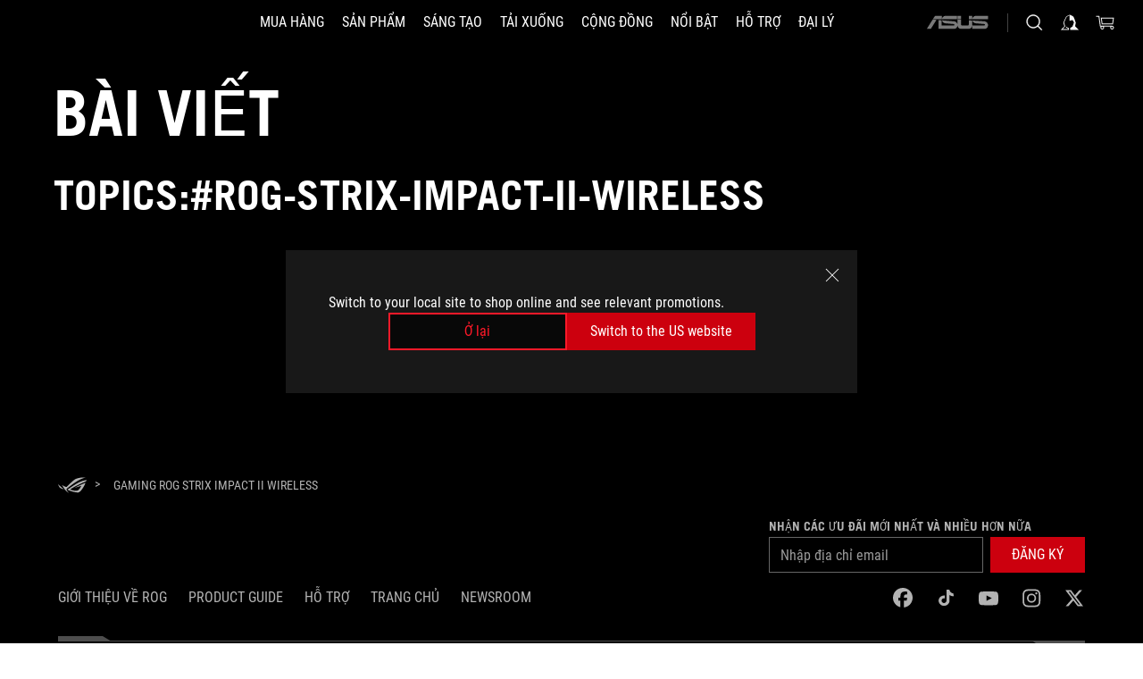

--- FILE ---
content_type: text/html; charset=utf-8
request_url: https://rog.asus.com/vn/tag/rog-strix-impact-ii-wireless/
body_size: 29156
content:
<!doctype html>
<html data-n-head-ssr dir="ltr" lang="vi-vn" data-n-head="%7B%22dir%22:%7B%22ssr%22:%22ltr%22%7D,%22lang%22:%7B%22ssr%22:%22vi-vn%22%7D%7D">
  <head >
    <meta data-n-head="ssr" charset="utf-8"><meta data-n-head="ssr" name="viewport" content="width=device-width, initial-scale=1.0"><meta data-n-head="ssr" name="robots" content="index"><meta data-n-head="ssr" data-hid="description" name="description" content="Tin tức về phần cứng chơi game ROG mới nhất, cùng với các mẹo và hướng dẫn để tối ưu hóa thiết lập PC hoặc máy tính xách tay chơi game của bạn."><meta data-n-head="ssr" data-hid="og:title" property="og:title" content="Trang Chủ ASUS Republic Of Gamers | Thương Hiệu Gaming Số 1 Việt Nam"><meta data-n-head="ssr" data-hid="og:type" property="og:type" content="website"><meta data-n-head="ssr" data-hid="og:site_name" property="og:site_name" content="@ROG"><meta data-n-head="ssr" data-hid="og:description" property="og:description" content="ASUS Republic Of Gamers, thương hiệu gaming số 1 Việt Nam với sản phẩm đồ họa, linh kiện, laptop chơi game cao cấp, mỏng nhẹ, cấu hình mạnh nhất thế giới, màn 2K,..."><meta data-n-head="ssr" data-hid="og:url" property="og:url" content="https://rog.asus.com/vn/tag/rog-strix-impact-ii-wireless/"><meta data-n-head="ssr" data-hid="og:image" property="og:image" content=""><meta data-n-head="ssr" data-hid="twitter:title" property="twitter:title" content="Trang Chủ ASUS Republic Of Gamers | Thương Hiệu Gaming Số 1 Việt Nam"><meta data-n-head="ssr" data-hid="twitter:site" property="twitter:site" content="@ROG"><meta data-n-head="ssr" data-hid="twitter:description" property="twitter:description" content="ASUS Republic Of Gamers, thương hiệu gaming số 1 Việt Nam với sản phẩm đồ họa, linh kiện, laptop chơi game cao cấp, mỏng nhẹ, cấu hình mạnh nhất thế giới, màn 2K,..."><meta data-n-head="ssr" data-hid="twitter:card" property="twitter:card" content="summary_large_image"><meta data-n-head="ssr" data-hid="twitter:image" property="twitter:image" content=""><title>#ROG-STRIX-IMPACT-II-WIRELESS | Bài viết | Trang Chủ ASUS Republic Of Gamers | Thương Hiệu Gaming Số 1 Việt Nam</title><link data-n-head="ssr" rel="icon" type="image/x-icon" href="/rog/nuxtStatic/img/favicon.ico"><link data-n-head="ssr" rel="preconnect" href="https://dlcdnwebimgs.asus.com"><link data-n-head="ssr" rel="preconnect" href="https://dlcdnrog.asus.com"><link data-n-head="ssr" rel="preconnect" href="https://asus-brand-assistant.asus.com"><link data-n-head="ssr" rel="preconnect" href="https://dlcdnimgs.asus.com"><link data-n-head="ssr" rel="stylesheet" href="/rog/nuxtStatic/css/fontHQ.css"><link data-n-head="ssr" rel="stylesheet" href="https://dlcdnimgs.asus.com/vendor/cookie-banner/css/alert-info_rog.css" type="text/css"><link data-n-head="ssr" rel="stylesheet" href="https://dlcdnimgs.asus.com/vendor/location-reminder/css/locationreminder_rog.css" type="text/css"><link data-n-head="ssr" rel="canonical" href="https://rog.asus.com/vn/tag/rog-strix-impact-ii-wireless/"><script data-n-head="ssr" type="text/javascript" src="https://dlcdnrog.asus.com/rog/js/jquery-1.12.4.min.js"></script><script data-n-head="ssr" type="text/javascript">window.AsusAPIConfig = {
          system: "rog",
          websitePath: 'vn',
          theme: "rog",
          campaignId: "3f8bcb17-b07f-4992-bcf7-72cdfcf704f9",
          zIndex: 11900,
        }; </script><script data-n-head="ssr" src="" defer></script><script data-n-head="ssr" type="text/javascript">(function (w, d, s, l, i) {
          w[l] = w[l] || [];
          w[l].push({'gtm.start': new Date().getTime(), event: 'gtm.js' });
          var f = d.getElementsByTagName(s)[0],
          j = d.createElement(s),
          dl = l != "dataLayer" ? "&l=" + l : "";
          j.defer = true;
          j.src = "https://www.googletagmanager.com/gtm.js?id=" + i + dl;
          f.parentNode.insertBefore(j, f);
          })(window, document, "script", "dataLayer", "GTM-NJRLM8");
          </script><script data-n-head="nuxt-jsonld" data-hid="nuxt-jsonld--1de1e13f" type="application/ld+json">[{"@context":"http://schema.org","@type":"Corporation","name":"Bài viết | Trang Chủ ASUS Republic Of Gamers | Thương Hiệu Gaming Số 1 Việt Nam","url":"https://rog.asus.com/vn/tag/rog-strix-impact-ii-wireless/","description":"ASUS Republic Of Gamers, thương hiệu gaming số 1 Việt Nam với sản phẩm đồ họa, linh kiện, laptop chơi game cao cấp, mỏng nhẹ, cấu hình mạnh nhất thế giới, màn 2K,...","mainEntity":{"@type":"ItemList","itemListElement":[]}},{"@context":"http://schema.org","@type":"BreadcrumbList","itemListElement":[{"@type":"ListItem","position":1,"name":"ROG STRIX IMPACT II WIRELESS","item":"https://rog.asus.com/vn/tag/rog-strix-impact-ii-wireless/"}]}]</script><link rel="stylesheet" href="/_nuxt/b63d001131340.css"><link rel="stylesheet" href="/_nuxt/466cf01131340.css"><link rel="stylesheet" href="/_nuxt/6756901131340.css"><link rel="stylesheet" href="/_nuxt/94d3f01131340.css"><link rel="stylesheet" href="/_nuxt/08ed801131340.css"><link rel="stylesheet" href="/_nuxt/0aa0401131340.css"><link rel="stylesheet" href="/_nuxt/8fac401131340.css"><link rel="stylesheet" href="/_nuxt/c252b01131340.css">
  </head>
  <body id="rogProduct" data-n-head="%7B%22id%22:%7B%22ssr%22:%22rogProduct%22%7D%7D">
    <div data-server-rendered="true" id="__nuxt"><div class="PageLoading__loadingContainer__LnxUq PageLoading__isLeave__YZea2"><i class="PageLoading__loadingIcon__Rr9iJ"></i></div><div id="__layout"><div id="defaultWrapper" data-dirtype="ltr" class="rogApp vn default__defaultWrapper__ku4fA"><noscript><iframe src="//www.googletagmanager.com/ns.html?id=GTM-NJRLM8" height="0" width="0" style="display:none;visibility:hidden"></iframe></noscript> <div><div dir="ltr" class="newHeader Header__headerWrapper__4ipKk Header__upscrolled__V-ogp Header__noSticky__kZaPC"><div class="Header__headerContainer__-AktX"><header aria-label="rog header" class="robotoFont Header__header__iNAJ6"><a aria-label="ROG - Republic of Gamers" href="/" id="rogLogo" class="Header__rogLogo__LY-pL"><div class="Header__rogLogoIcon__SUCq+"><svg xmlns="http://www.w3.org/2000/svg" viewBox="0 0 200 37" svg-inline role="presentation" focusable="false"><path d="M22.2 29.1c.8.5 1.6 1 2.4 1.4 8.6 3.8 21.3 6.1 23.7 5.3C55 33.6 62.5 19.5 64.8 13c0 0-7 2.8-14.1 6.1-5.9 2.8-12.4 6-12.4 6l16.5-5s-4.4 10.4-10.2 11.6c-5.8 1.2-16-2.9-16-2.9.8-.7 11.6-8.6 36.8-18.9 1.1-.8 1.8-2.1 2-3.4-5.8.6-11.4 2.3-16.7 4.8-10.6 5-28.5 17.8-28.5 17.8zM3.8 24c1.8 2.3 9.2 4.2 10.2 4.4-4.6-3.2-14-12-14-12 1 2.7 2.3 5.2 3.8 7.6z"></path><path d="M25.6 22.9C30.5 19.3 47.9 4.6 64.7.6c0 0-8.8-1.4-21.3 2.5-4.5 1.4-11 7.7-23.1 19.4-1.6.9-7.5-2.5-10.9-4.1 0 0 5.6 8.9 7.6 11.5 3 4.1 8.5 6.5 8.5 6.5-.5-.5-4.3-4.5-5.4-6.8-.7-1.1.1-2.7 5.5-6.7zM127.9 6.8h-3v8.9h-5.6V6.8h-3v10.4h11.6zM152.9 15.6h-7.5V6.8h-3.1v10.4h9.2zM154.2 6.8h3.1v10.4h-3.1zM191.7 8.3h6.9l1.4-1.5h-11.4v10.4h3.1v-5.1h6.7l1.2-1.6h-7.9zM106.6 13.8h8.3V7.6c0-.4-.3-.8-.7-.8h-10.7v10.3h3.1v-3.3zm0-5.5h5c.1 0 .3 0 .3.5v3.5h-5.3v-4zM140.7 10.8h-.9v-3c0-.6-.3-1-.8-1h-9.7v10.4h11.3l.1-6.4zm-3.1 4.8h-5.2v-3.3h5.2v3.3zm0-4.8h-5.2V8.3h4.9c.3 0 .3.4.3.5v2zM100.5 8.3l1.6-1.5H90.5v10.3h11.6l-1.6-1.5h-6.9v-2.8h7.8v-1.7h-7.8V8.3zM162 8.3h7l1.5-1.5h-11.6v10.3H169l1.5-1.5H162zM154 24.5l1.3-1.5h-11.8v5.6h8.5v3.1h-8.9l1.9 1.6h10.2V27h-8.6v-2.5zM100.6 23h-11v10.3h3.1v-4.4h5.5v4.4h3.1v-9.4c.1-.4-.2-.8-.7-.9zm-2.4 4.4h-5.4v-2.9h5.1c.3 0 .3.3.3.5v2.4zM127.2 24.5l1.6-1.5h-11.7v10.3h11.7l-1.6-1.5h-7V29h7.9v-1.7h-7.9v-2.8zM86.4 24.6L88 23H75.8v10.3h11.8v-5.6h-3.1v4.1H79v-7.2zM103 23v10.4h3.2v-6l3 2.1 3.1-2.1v6h3.1V23l-6.2 4.1zM141.8 28.9v-5c0-.5-.3-1-.8-1h-11.2v10.4h3.1v-8.8h5.4c.3 0 .3.3.3.5v2h-5.1l5.6 6.3h3.7l-3.9-4.4h2.9zM88.7 14.1V7.8c0-.5 0-1-.6-1H75.8V14l3.2 3.5V8.3h6c.4 0 .5.1.5.5v3.3h-5.3l8.5 8.9v-3.5L85.5 14h3.2zM186.1 6.8h-10.5v7.5l2.5 2.9h8.7V7.6c0-.4-.3-.8-.7-.8zm-2.4 8.8h-3.3l-1.7-2V8.3h5v7.3z"></path></svg></div></a> <div class="Header__accessibility__Wa+tY"><div class="orb-skip-links"><span>Accessibility links</span> <ul><li><a href="#rogContent" aria-label="Skip to content">Skip to content</a></li> <li><a aria-label="Accessibility Help" href="https://www.asus.com/us/content/Accessibility-Policy/">Accessibility Help</a></li> <li><a href="#rogMenu" aria-label="Skip to Menu">Skip to Menu</a></li> <li><a href="#rogFooter" aria-label="ASUS Footer">ASUS Footer</a></li></ul></div></div> <nav class="Header__headerNav__9MLbL"><div aria-label="Menu" role="button" tabindex="0" class="Header__headerBurger__sqASp"><span class="Header__rogBurger__di8FM"><svg width="24" height="24" viewBox="0 0 24 24" fill="none" xmlns="http://www.w3.org/2000/svg" svg-inline alt="close" role="presentation" focusable="false"><path fill-rule="evenodd" clip-rule="evenodd" d="M20 6H4v1h16V6zm0 5.5H4v1h16v-1zM4 17h16v1H4v-1z" fill="#fff"></path></svg></span></div> <div class="mobileMenu Header__headerMenu__lncT7"><!----> <ul aria-hidden="true" class="Header__userListMobile__Xz0G0"><li class="Header__userMobileListTitle__HY03J"><svg xmlns="http://www.w3.org/2000/svg" data-name="圖層 1" viewBox="0 0 32 32" role="button" aria-label="go back" svg-inline alt="left" focusable="false"><path d="M8.93 13.77L22.94 0v6.7l-9.18 8.94 9.18 9.66V32L8.93 17.51l-1.87-1.87 1.87-1.87z"></path></svg> <p>Người dùng</p></li> <!----> <li><ul role="list" class="Header__accountLinkSection__-4tgi"><li role="none" style="display:;"><a aria-label="Phần thưởng ROG Elite của tôi" href="https://rog.asus.com/elite/">
                    Phần thưởng ROG Elite của tôi
                  </a> <!----></li><li role="none" style="display:;"><a aria-label="Tài khoản" href="https://account.asus.com/overview.aspx?login_background=general_black">
                    Tài khoản
                  </a> <!----></li><li role="none" style="display:;"><a aria-label="Kiểm tra đơn hàng" href="https://vn.store.asus.com/rog/sales/guest/form/">
                    Kiểm tra đơn hàng
                  </a> <!----></li><li role="none" style="display:;"><a aria-label="Yêu thích" href="https://vn.store.asus.com/rog/wishlist/">
                    Yêu thích
                  </a> <!----></li><li role="none" style="display:;"><a aria-label="Câu hỏi thường gặp" href="https://vn.store.asus.com/rog/shopping-faqs">
                    Câu hỏi thường gặp
                  </a> <!----></li> <!----></ul></li></ul> <ol role="list" class="headerMenuList Header__headerMenuList__jpBKd Header__smallList__oi526"><li role="listitem" class="headerItem Header__menuList__61wq5 Header__smallItem__SO4rZ"><a id="rogMenu" aria-label="MUA HÀNG" href="https://www.asus.com/vn/store/" target="_blank" rel="noopener noreferrer" class="Header__noArrow__bv8YA"><span class="menuItem">MUA HÀNG</span></a> <!----></li><li role="listitem" class="headerItem Header__menuList__61wq5 Header__smallItem__SO4rZ"><div tabindex="0" aria-haspopup="true" id="rogMenu1" class="Header__menuItem__yvKxM"><span class="menuItem">Sản phẩm</span> <div class="Header__isMobileArrow__8hwJn"><svg width="16" height="16" viewBox="0 0 16 16" fill="none" xmlns="http://www.w3.org/2000/svg" svg-inline role="none" alt="right" focusable="false"><path d="M12.733 8l-6.666 6.667H3.333L10 8 3.333 1.333h2.734L12.733 8z" fill="#181818"></path></svg></div></div> <!----></li><li role="listitem" class="headerItem Header__menuList__61wq5 Header__smallItem__SO4rZ"><div tabindex="0" aria-haspopup="true" id="rogMenu2" class="Header__menuItem__yvKxM"><span class="menuItem">Sáng tạo</span> <div class="Header__isMobileArrow__8hwJn"><svg width="16" height="16" viewBox="0 0 16 16" fill="none" xmlns="http://www.w3.org/2000/svg" svg-inline role="none" alt="right" focusable="false"><path d="M12.733 8l-6.666 6.667H3.333L10 8 3.333 1.333h2.734L12.733 8z" fill="#181818"></path></svg></div></div> <!----></li><li role="listitem" class="headerItem Header__menuList__61wq5 Header__smallItem__SO4rZ"><div tabindex="0" aria-haspopup="true" id="rogMenu3" class="Header__menuItem__yvKxM"><span class="menuItem">Tải xuống</span> <div class="Header__isMobileArrow__8hwJn"><svg width="16" height="16" viewBox="0 0 16 16" fill="none" xmlns="http://www.w3.org/2000/svg" svg-inline role="none" alt="right" focusable="false"><path d="M12.733 8l-6.666 6.667H3.333L10 8 3.333 1.333h2.734L12.733 8z" fill="#181818"></path></svg></div></div> <!----></li><li role="listitem" class="headerItem Header__menuList__61wq5 Header__smallItem__SO4rZ"><div tabindex="0" aria-haspopup="true" id="rogMenu4" class="Header__menuItem__yvKxM"><span class="menuItem">Cộng đồng</span> <div class="Header__isMobileArrow__8hwJn"><svg width="16" height="16" viewBox="0 0 16 16" fill="none" xmlns="http://www.w3.org/2000/svg" svg-inline role="none" alt="right" focusable="false"><path d="M12.733 8l-6.666 6.667H3.333L10 8 3.333 1.333h2.734L12.733 8z" fill="#181818"></path></svg></div></div> <!----></li><li role="listitem" class="headerItem Header__menuList__61wq5 Header__smallItem__SO4rZ"><div tabindex="0" aria-haspopup="true" id="rogMenu5" class="Header__menuItem__yvKxM"><span class="menuItem">NỔI BẬT</span> <div class="Header__isMobileArrow__8hwJn"><svg width="16" height="16" viewBox="0 0 16 16" fill="none" xmlns="http://www.w3.org/2000/svg" svg-inline role="none" alt="right" focusable="false"><path d="M12.733 8l-6.666 6.667H3.333L10 8 3.333 1.333h2.734L12.733 8z" fill="#181818"></path></svg></div></div> <!----></li><li role="listitem" class="headerItem Header__menuList__61wq5 Header__smallItem__SO4rZ"><a id="rogMenu6" aria-label="Hỗ trợ" href="https://rog.asus.com/vn/support" target="_blank" rel="noopener noreferrer" class="Header__noArrow__bv8YA"><span class="menuItem">Hỗ trợ</span></a> <!----></li><li role="listitem" class="headerItem Header__menuList__61wq5 Header__smallItem__SO4rZ"><a id="rogMenu7" aria-label="ĐẠI LÝ" href="https://www.asus.com/vn/content/buy/" target="_blank" rel="noopener noreferrer" class="Header__noArrow__bv8YA"><span class="menuItem">ĐẠI LÝ</span></a> <!----></li> <li role="listitem"><a aria-label="ASUS" href="https://www.asus.com/vn/" class="Header__mobileAsusLogo__UzZfj"><svg xmlns="http://www.w3.org/2000/svg" width="71.418" height="15.556" viewBox="0 0 71.418 15.556" svg-inline alt="asus" role="presentation" focusable="false"><g data-name="组件 69 – 1"><path fill="#797979" stroke="rgba(0,0,0,0)" stroke-miterlimit="10" d="M52.803 15.056l.009-3.84h13.593a1.609 1.609 0 00.649-.183.818.818 0 00.256-.578c0-.737-.613-.769-.921-.785l-9.882-.815A4.615 4.615 0 0154.3 7.812a3.758 3.758 0 01-1.271-2.052s12.766.746 14.184.877a4.359 4.359 0 013.618 3.351 6.077 6.077 0 01-.022 1.57 4.233 4.233 0 01-4.008 3.5zm-12.767-.017l-.354-.025a4.216 4.216 0 01-3.621-3.534v-.609a5.825 5.825 0 01-.077.656 4.261 4.261 0 01-3.52 3.5h-18.3v-9.8l3.8.276v5.738h13.688a.768.768 0 00.807-.74c.007-.738-.562-.814-.864-.828 0 0-9.444-.774-9.782-.806a4.988 4.988 0 01-2.284-1.074 3.976 3.976 0 01-1.2-2.258s12.694 1 14.119 1.129c2.392.221 3.494 2.753 3.59 3.327 0 0 .008.059.015.164V4.642l3.881.278v5.078a1.23 1.23 0 001.119 1.273h6.6a1.264 1.264 0 001.267-1.285v-4.46l3.843.227v5.358c0 3.627-3.817 3.931-3.817 3.931zM.918 15.021L7.651 4.597l4.341.458-6.472 9.966zM52.803 4.363v-.311a5.491 5.491 0 01.973-2A4.27 4.27 0 0156.918.5h14v3.866zm-3.937 0V.519h3.909v3.844zm-12.844 0V.519h3.912v3.844zm-28.216 0s1.589-2.59 1.983-3.1a1.682 1.682 0 011.4-.738h6.946v3.527a5.5 5.5 0 01.977-2A4.252 4.252 0 0122.253.496h13.086v3.863z" data-name="联合 1"></path></g></svg></a></li></ol> <!----></div></nav> <div class="Header__iconBlock__WQh2q"><div class="Header__asusLogo__I7sul"><a aria-label="ASUS" href="https://www.asus.com/vn/"><svg xmlns="http://www.w3.org/2000/svg" width="71.418" height="15.556" viewBox="0 0 71.418 15.556" svg-inline alt="asus" role="none" focusable="false"><g data-name="组件 69 – 1"><path fill="#797979" stroke="rgba(0,0,0,0)" stroke-miterlimit="10" d="M52.803 15.056l.009-3.84h13.593a1.609 1.609 0 00.649-.183.818.818 0 00.256-.578c0-.737-.613-.769-.921-.785l-9.882-.815A4.615 4.615 0 0154.3 7.812a3.758 3.758 0 01-1.271-2.052s12.766.746 14.184.877a4.359 4.359 0 013.618 3.351 6.077 6.077 0 01-.022 1.57 4.233 4.233 0 01-4.008 3.5zm-12.767-.017l-.354-.025a4.216 4.216 0 01-3.621-3.534v-.609a5.825 5.825 0 01-.077.656 4.261 4.261 0 01-3.52 3.5h-18.3v-9.8l3.8.276v5.738h13.688a.768.768 0 00.807-.74c.007-.738-.562-.814-.864-.828 0 0-9.444-.774-9.782-.806a4.988 4.988 0 01-2.284-1.074 3.976 3.976 0 01-1.2-2.258s12.694 1 14.119 1.129c2.392.221 3.494 2.753 3.59 3.327 0 0 .008.059.015.164V4.642l3.881.278v5.078a1.23 1.23 0 001.119 1.273h6.6a1.264 1.264 0 001.267-1.285v-4.46l3.843.227v5.358c0 3.627-3.817 3.931-3.817 3.931zM.918 15.021L7.651 4.597l4.341.458-6.472 9.966zM52.803 4.363v-.311a5.491 5.491 0 01.973-2A4.27 4.27 0 0156.918.5h14v3.866zm-3.937 0V.519h3.909v3.844zm-12.844 0V.519h3.912v3.844zm-28.216 0s1.589-2.59 1.983-3.1a1.682 1.682 0 011.4-.738h6.946v3.527a5.5 5.5 0 01.977-2A4.252 4.252 0 0122.253.496h13.086v3.863z" data-name="联合 1"></path></g></svg> <span class="sr-only">ASUS home logo</span></a></div> <button id="searchButton" tabindex="0" aria-haspopup="true" aria-label="Search, type and press enter to search" class="searchButton Header__searchButton__NyfWa" style="display:;"><svg width="24" height="24" viewBox="0 0 24 24" fill="none" xmlns="http://www.w3.org/2000/svg" role="none" svg-inline alt="search" focusable="false"><g clip-path="url(#clip0_928_570)"><path fill-rule="evenodd" clip-rule="evenodd" d="M16.045 16.645a7.5 7.5 0 11.707-.707l4.254 4.254-.707.707-4.254-4.254zm-.342-1.049A6.5 6.5 0 106.51 6.404a6.5 6.5 0 009.193 9.192z" fill="#fff"></path></g><defs><clipPath id="clip0_928_570"><path fill="#fff" d="M0 0h24v24H0z"></path></clipPath></defs></svg></button> <!----> <div class="headerPersonalBlock__personalWrapper__N2xAS"><button id="personMenuButton" aria-haspopup="true" aria-controls="personMenu" type="button" aria-label="Account Manager byundefined" tabindex="0" class="userButton headerPersonalBlock__accountButton__y2X2l headerPersonalBlock__isLogin__zviqO"><svg width="24" height="24" viewBox="0 0 24 24" fill="none" xmlns="http://www.w3.org/2000/svg" svg-inline alt="user" role="presentation" focusable="false" class="svg-icon"><path d="M12.613 18.28v2.1H22l-4.009-4.009.7-3.982v-.1c-.484-1.44-2.1-6.195-2.783-6.846a18.386 18.386 0 00-3.701-1.874L12 3.5l-.17.069A18.393 18.393 0 008.13 5.443c-.69.651-2.89 5.848-3.32 6.88l-.063.139 1.235 3.939L2 20.383h8.886V18.53l-2.873-1.718-.442.739 2.448 1.452v.507H4.094l2.795-3.123-1.215-4.121a50.59 50.59 0 012.97-6.447 15.671 15.671 0 013.107-1.614V10.304l3.332-.868c.633.85 1.17 1.766 1.6 2.733l-1.587 4.425-2.483 1.686z" fill="#F7F7F7"></path></svg> <img aria-hidden="" src="" alt="user" style="display:none;"></button> <!----></div> <div class="MiniCart__bagWrapper__gKdgC"><button aria-label="0 items in shopping cart" tabindex="0" aria-haspopup="true" class="bagButton MiniCart__bagButton__21a47"><svg width="24" height="24" viewBox="0 0 24 24" fill="none" xmlns="http://www.w3.org/2000/svg" svg-inline alt="bag" role="presentation" focusable="false" class="svg-icon"><path fill-rule="evenodd" clip-rule="evenodd" d="M4.22 5.79l1.57 11.06h.806A2.078 2.078 0 008.38 20a2.078 2.078 0 001.783-3.153l7.428-.006A2.078 2.078 0 0019.37 20c1.149 0 2.079-.93 2.079-2.08 0-1.113-.871-2.02-1.97-2.077v-.003h-.124l-10.787.008a2.114 2.114 0 00-.381 0l-1.528.002L5.09 4.79H1.5v1h2.72zm14.07 12.13c0-.597.485-1.075 1.071-1.08h.017a1.075 1.075 0 011.072 1.08c0 .6-.48 1.08-1.08 1.08-.6 0-1.08-.48-1.08-1.08zM8.247 16.848h.266c.536.065.947.517.947 1.072 0 .6-.48 1.08-1.08 1.08-.6 0-1.08-.48-1.08-1.08 0-.554.418-1.006.947-1.072zM19.56 13.24l.77-5.37H7.89l.77 5.37h10.9zM6.74 6.87h14.73l-1.05 7.37H7.79L6.74 6.87z" fill="#F2F2F2"></path></svg> <!----></button> <div class="bagDropdownMenu MiniCart__bagDropdownMenu__nOEHD MiniCart__desktopBagDropdownMenu__EsRdY" style="left:auto;right:-20px;"><button aria-label="close button" tabindex="0" type="button" class="MiniCart__closeButton__U43ii"><svg width="24" height="24" viewBox="0 0 24 24" fill="none" xmlns="http://www.w3.org/2000/svg" svg-inline alt="close" role="presentation" focusable="false"><path fill-rule="evenodd" clip-rule="evenodd" d="M4.647 5.353l.707-.707L12 11.293l6.646-6.647.708.707L12.708 12l6.647 6.647-.708.707-6.646-6.647-6.647 6.647-.707-.707L11.293 12 4.647 5.353z" fill="#181818"></path></svg></button> <div class="MiniCart__emptyText__luCEA"><p class="MiniCart__title__+qNaA">Bạn không có sản phẩm nào trong giỏ hàng</p> <!----></div></div> <div class="bagDropdownMenu MiniCart__bagDropdownMenu__nOEHD MiniCart__mobileBagDropdownMenu__DVJE2" style="left:auto;right:-20px;"><button aria-label="close button" tabindex="0" type="button" class="MiniCart__closeButton__U43ii"><svg xmlns="http://www.w3.org/2000/svg" data-name="圖層 1" viewBox="0 0 32 32" svg-inline alt="close" role="presentation" focusable="false"><path d="M28 5.41L26.59 4 16 14.59 5.41 4 4 5.41 14.59 16 4 26.59 5.41 28 16 17.41 26.59 28 28 26.59 17.41 16 28 5.41z"></path></svg></button> <div class="MiniCart__emptyText__luCEA"><p class="MiniCart__title__+qNaA">Bạn không có sản phẩm nào trong giỏ hàng</p> <p><a href="">  </a></p></div></div></div></div></header> <!----></div></div></div> <main class="layout"><div class="Article__articlePage__2YebO"><div class="Article__articleTitleContent__obHfm Article__tag__iJy8G"><!----> <h2 class="twTradegothicltproFont Article__articleTitle__YbTNW">Bài viết</h2></div> <div class="Article__articleTwoContent__21fVU"><!----> <!----> <h1 class="twTradegothicltproFont Article__articleTagTitle__OJ6Nx Article__tag__iJy8G">Topics:#rog-strix-impact-ii-wireless</h1> <div class="Article__articleTopWrapper__lhr4n"><!----> <!----></div></div> <!----> <!----> <div class="Article__articleWrapper__kwsyZ"></div> <!----> <!----> <!----></div></main> <div><footer dir="ltr" class="footer newFooter Footer__footerContainer__4paCr"><div class="Footer__footerContent__8f6dw"><div class="Footer__footerTopContent__vP++P" style="display:;"><div aria-label="breadcrumbs" role="navigation" class="Breadcrumb__breadcrumbContainer__1YPg6"><ul class="Breadcrumb__breadcrumbList__qVeH2"><li class="Breadcrumb__breadcrumbHomeList__7VIjI Breadcrumb__breadcrumbItem__JOFwJ" style="display:;"><p class="Breadcrumb__homeLinkIcon__HXqz1"><a aria-label="HomePage" href="https://rog.asus.com/vn/" aria-current="false"><svg width="32" height="18" viewBox="0 0 32 18" fill="none" xmlns="http://www.w3.org/2000/svg" svg-inline role="presentation" focusable="false"><path fill-rule="evenodd" clip-rule="evenodd" d="M12.143 11.094c-2.552 1.888-2.936 2.676-2.627 3.273a20.501 20.501 0 002.58 3.2v.023a11.358 11.358 0 01-4.046-3.097c-.935-1.264-3.596-5.474-3.596-5.474.297.142.634.314.992.495 1.573.799 3.54 1.796 4.173 1.443 5.736-5.593 8.835-8.558 10.954-9.222C26.517-.139 30.677.54 30.677.54 23.67 2.194 16.384 7.825 13.19 10.294c-.425.328-.777.6-1.046.8zm-.445 3.575a8.9 8.9 0 01-1.158-.645s8.482-6.043 13.5-8.429A24.683 24.683 0 0132 3.292a2.404 2.404 0 01-.949 1.622h-.047c-11.95 4.874-16.992 8.657-17.395 8.966 0 .007 4.862 1.918 7.59 1.37 2.727-.547 4.824-5.469 4.824-5.469l1.758-.54-9.578 2.893.525-.266.033-.011c.797-.409 2.504-1.253 5.313-2.567 3.348-1.575 6.669-2.893 6.669-2.893-1.11 3.083-4.653 9.767-7.789 10.791-1.167.375-7.158-.72-11.256-2.519zm7.03-2.8l.009-.005-.142.052.133-.048zm9.975-6.217zM1.812 11.596A17.537 17.537 0 010 7.996s4.478 4.178 6.662 5.703l-.059-.028c-.484-.112-3.928-.956-4.791-2.075z" fill="#B3B3B3"></path></svg></a></p></li> <li><ul class="Breadcrumb__breadcrumbSubList__Mwlb7"><li style="display:;"><p><a aria-label="Gaming  ROG Strix Impact II Wireless" href="https://rog.asus.com/vn/tag/rog-strix-impact-ii-wireless/" aria-current="false"><span>Gaming  ROG Strix Impact II Wireless</span></a></p></li> <!----></ul></li></ul></div></div> <div class="Footer__footerPayMentContent__XPHka Footer__noPayMent__pCsRR"><!----> <div class="Footer__crmWrapper__YQPB5"><label for>Nhận các ưu đãi mới nhất và nhiều hơn nữa</label> <div class="Footer__crmInputWrapper__CwI5O"><span class="Footer__measureSpan__CYOrq">
            Nhập địa chỉ email
          </span> <input type="email" placeholder="Nhập địa chỉ email" value="" class="Footer__crmInput__9HXwz"> <div class="Footer__crmButton__tkSOw"><div class="ButtonRed__redFullButton__0lMzl"><div role="button" tabindex="0" class="btn ButtonRed__btnRed__SXGza ButtonRed__isFull__6Glcz ButtonRed__maxWidth__D1j8R ButtonRed__isCrmButton__-qqmC"><div class="buttonClick ButtonRed__inner__U++OE"><span class="buttonClick"><!----> <!---->
          Đăng ký
        </span></div> <div class="buttonClick ButtonRed__hoverColor__0DIt8"></div></div></div></div></div> <p class="Footer__warnText__A96XK"><svg width="12" height="12" viewBox="0 0 12 12" fill="none" xmlns="http://www.w3.org/2000/svg" svg-inline alt="warn" role="presentation" focusable="false" class="icon"><path d="M6 0a6 6 0 110 12A6 6 0 016 0z" fill="#000"></path><path d="M6 0a6 6 0 106 6 6.018 6.018 0 00-6-6zm.692 9H5.308V7.846h1.384V9zm0-2.538H5.308V2.769h1.384v3.693z" fill="#FA5C00"></path></svg>

        Please enter a valid email address.</p></div></div> <div class="Footer__siteMap__NF2ry"><div class="Footer__siteLeftContent__lMlV3"><ul role="list" class="Footer__footerLinks__p1J6O"><li role="listitem" class="Footer__footerLink__jWbYC"><a id="rogFooter" target="_blank" rel="noopener noreferrer" class="Footer__footerItemName__DEwd0 firstFooterItem">Giới thiệu về ROG</a></li><li role="listitem" class="Footer__footerLink__jWbYC"><a id="rogFooter1" target="_blank" rel="noopener noreferrer" class="Footer__footerItemName__DEwd0">Product Guide</a></li><li role="listitem" class="Footer__footerLink__jWbYC"><a id="rogFooter2" target="_blank" rel="noopener noreferrer" class="Footer__footerItemName__DEwd0">Hỗ trợ</a></li><li role="listitem" class="Footer__footerLink__jWbYC"><a id="rogFooter3" target="_self" rel="" class="Footer__footerItemName__DEwd0">Trang chủ</a></li><li role="listitem" class="Footer__footerLink__jWbYC"><a id="rogFooter4" target="_blank" rel="noopener noreferrer" class="Footer__footerItemName__DEwd0">NEWSROOM</a></li></ul> <ul role="tree" aria-label="socialMedia" class="Footer__socialList__nGDiB"><li role="treeitem" class="Footer__socialLink__MRz8L"><a href="https://www.facebook.com/vn.asus.rog" class="Footer__socialItem__sqbj-"><svg width="24" height="24" viewBox="0 0 24 24" fill="none" xmlns="http://www.w3.org/2000/svg" svg-inline alt="facebook" role="presentation" focusable="false"><path d="M12 1C5.925 1 1 5.925 1 12c0 5.158 3.552 9.487 8.343 10.676V15.36H7.075V12h2.268V10.55c0-3.744 1.694-5.479 5.37-5.479.697 0 1.9.137 2.391.273v3.047c-.26-.027-.71-.04-1.27-.04-1.804 0-2.501.683-2.501 2.459V12h3.593l-.617 3.361h-2.976v7.558C18.78 22.261 23 17.624 23 11.999 23 5.926 18.075 1 12 1z" fill="#B3B3B3"></path></svg> <!----> <!----> <!----> <!----> <!----> <!----> <!----> <!----> <!----> <!----> <!----> <span class="sr-only">facebook</span></a></li><li role="treeitem" class="Footer__socialLink__MRz8L"><a href="https://www.tiktok.com/@asusrogvn" class="Footer__socialItem__sqbj-"><!----> <!----> <!----> <!----> <!----> <!----> <!----> <!----> <!----> <!----> <svg width="24" height="24" viewBox="0 0 24 24" fill="none" xmlns="http://www.w3.org/2000/svg" svg-inline alt="tiktok" role="presentation" focusable="false" class="tiktok icon"><path d="M21.55 6.661c0-.096 0-.096-.11-.096-.246 0-.493-.027-.74-.062-.892-.13-3.787-1.565-4.274-3.913-.007-.048-.116-.632-.116-.879 0-.11 0-.11-.116-.11h-3.476c-.225 0-.195-.027-.195.192v13.945c0 .171-.008.343-.037.515-.174.899-.66 1.6-1.48 2.087-.711.419-1.488.535-2.315.384-.26-.048-.5-.144-.747-.233-.022-.014-.036-.035-.058-.048-.08-.062-.174-.117-.261-.179-1.052-.686-1.546-1.64-1.394-2.835.153-1.209.893-2.033 2.105-2.458.363-.124.74-.179 1.132-.158.246.014.493.041.74.11.087.02.13-.007.13-.09v-.089c0-.837-.036-2.657-.036-2.664 0-.24 0-.48.007-.72 0-.07-.036-.083-.094-.09a7.63 7.63 0 00-1.371-.027 7.128 7.128 0 00-1.85.37 6.955 6.955 0 00-2.519 1.497 6.468 6.468 0 00-1.465 1.991 6.302 6.302 0 00-.595 2.26c-.022.342-.022.679.014 1.022.044.474.138.934.29 1.387.436 1.297 1.227 2.355 2.351 3.2.117.082.225.178.363.233l.174.144c.182.13.378.24.58.336 1.256.59 2.584.831 3.984.666 1.815-.212 3.324-.968 4.514-2.28 1.117-1.235 1.661-2.677 1.676-4.297.014-2.314 0-4.627.007-6.941 0-.055-.036-.13.03-.165.05-.02.1.041.144.069a9.424 9.424 0 002.954 1.208c.616.137 1.24.213 1.879.213.203 0 .225-.007.225-.2-.007-.83-.05-3.075-.05-3.295z" fill="#999"></path></svg> <!----> <span class="sr-only">tiktok</span></a></li><li role="treeitem" class="Footer__socialLink__MRz8L"><a href="https://www.youtube.com/@asusrogvietnam?sub_confirmation=1" class="Footer__socialItem__sqbj-"><!----> <!----> <!----> <svg width="24" height="24" viewBox="0 0 24 24" fill="none" xmlns="http://www.w3.org/2000/svg" svg-inline alt="youtube" role="presentation" focusable="false"><path d="M22.78 8.339s-.214-1.517-.876-2.183c-.838-.877-1.774-.881-2.204-.933C16.623 5 12.004 5 12.004 5h-.008s-4.62 0-7.696.223c-.43.052-1.366.056-2.204.933-.662.666-.873 2.183-.873 2.183S1 10.122 1 11.9v1.667c0 1.779.22 3.562.22 3.562s.214 1.517.871 2.183c.838.877 1.938.846 2.428.94 1.762.169 7.481.22 7.481.22s4.623-.008 7.7-.228c.43-.051 1.366-.056 2.204-.932.662-.666.877-2.183.877-2.183S23 15.351 23 13.568v-1.667c0-1.78-.22-3.562-.22-3.562zM9.728 15.592V9.409l5.942 3.102-5.942 3.08z" fill="#B3B3B3"></path></svg> <!----> <!----> <!----> <!----> <!----> <!----> <!----> <!----> <span class="sr-only">youtube</span></a></li><li role="treeitem" class="Footer__socialLink__MRz8L"><a href="https://www.instagram.com/asusrogvietnam/" class="Footer__socialItem__sqbj-"><!----> <!----> <svg width="24" height="24" viewBox="0 0 24 24" fill="none" xmlns="http://www.w3.org/2000/svg" svg-inline alt="instagram" role="presentation" focusable="false"><path d="M12.172 4.3c2.672 0 2.989.012 4.04.059.977.043 1.504.207 1.856.344.464.18.8.398 1.148.746.352.351.567.684.746 1.148.137.352.301.883.344 1.856.047 1.055.059 1.372.059 4.04 0 2.673-.012 2.989-.059 4.04-.043.977-.207 1.504-.344 1.856-.18.465-.398.8-.746 1.149a3.076 3.076 0 01-1.148.746c-.352.137-.883.3-1.856.344-1.055.046-1.372.058-4.04.058-2.673 0-2.989-.012-4.04-.058-.977-.043-1.504-.207-1.856-.344-.465-.18-.8-.399-1.148-.746a3.076 3.076 0 01-.747-1.15c-.136-.35-.3-.882-.344-1.855-.046-1.055-.058-1.371-.058-4.04 0-2.672.012-2.989.058-4.04.043-.976.208-1.504.344-1.856.18-.464.399-.8.747-1.148a3.076 3.076 0 011.148-.746c.352-.137.883-.301 1.856-.344 1.051-.047 1.367-.059 4.04-.059zm0-1.801c-2.716 0-3.055.012-4.122.059-1.063.047-1.793.218-2.426.465A4.882 4.882 0 003.85 4.179a4.9 4.9 0 00-1.157 1.77c-.246.637-.418 1.363-.464 2.426-.047 1.07-.06 1.41-.06 4.126 0 2.715.013 3.055.06 4.122.046 1.063.218 1.793.464 2.426.258.66.598 1.22 1.157 1.774a4.89 4.89 0 001.77 1.152c.637.247 1.363.418 2.426.465 1.067.047 1.407.059 4.122.059s3.055-.012 4.122-.059c1.063-.047 1.793-.218 2.426-.465a4.89 4.89 0 001.77-1.152 4.89 4.89 0 001.153-1.77c.246-.637.418-1.364.465-2.426.046-1.067.058-1.407.058-4.122s-.012-3.055-.058-4.122c-.047-1.063-.22-1.793-.465-2.426a4.686 4.686 0 00-1.145-1.778 4.889 4.889 0 00-1.77-1.153c-.637-.246-1.364-.418-2.426-.464-1.07-.051-1.41-.063-4.126-.063z" fill="#B3B3B3"></path><path d="M12.172 7.363a5.139 5.139 0 00-5.138 5.138 5.139 5.139 0 105.138-5.138zm0 8.47a3.333 3.333 0 110-6.666 3.333 3.333 0 010 6.667zM18.712 7.16a1.2 1.2 0 11-2.4 0 1.2 1.2 0 012.4 0z" fill="#B3B3B3"></path></svg> <!----> <!----> <!----> <!----> <!----> <!----> <!----> <!----> <!----> <span class="sr-only">instagram</span></a></li><li role="treeitem" class="Footer__socialLink__MRz8L"><a href="https://twitter.com/ASUS_ROG" class="Footer__socialItem__sqbj-"><!----> <svg width="24" height="24" viewBox="0 0 24 24" fill="none" xmlns="http://www.w3.org/2000/svg" svg-inline alt="twitter" role="presentation" focusable="false"><path d="M17.751 3.46h3.067l-6.7 7.658L22 21.538h-6.172l-4.833-6.32-5.531 6.32h-3.07l7.167-8.19L2 3.46h6.328l4.37 5.777L17.75 3.46zm-1.076 16.243h1.7L7.404 5.199H5.58l11.094 14.504z" fill="#B3B3B3"></path></svg> <!----> <!----> <!----> <!----> <!----> <!----> <!----> <!----> <!----> <!----> <span class="sr-only">twitter</span></a></li></ul></div></div> <div class="Footer__footerLine__3dhcV"><div></div> <div></div></div> <div class="Footer__legalInfoContent__BUNpk"><p>Công Ty TNHH Công Nghệ Asus (Việt Nam)
<br>
Địa chỉ: 285 Cách Mạng Tháng Tám, Phường 12, Quận 10, Thành phố Hồ Chí Minh, Việt Nam
<br>
Giấy chứng nhận đăng ký doanh nghiệp số 0304965680 do Sở Kế hoạch và Đầu tư và Thành phố Hồ Chí Minh cấp ngày 03/05/2007.
<br>
Điện thoại: 1800 65 88
<br>
Giấy phép kinh doanh hoạt động mua bán hàng hóa và các hoạt động liên quan trực tiếp đến mua bán hàng hóa, số 0304965680/KD-0321, do Sở Công thương TP. Hồ Chí Minh cấp lần đầu ngày 24/01/2019.</p> <a href="http://online.gov.vn/Home/WebDetails/115530"><img src="/_nuxt/img/vn-logo-footer.9837dce.png" alt="trademark"></a></div> <div class="Footer__privateContent__hl0oD"><div class="Footer__footerLeftBottomContent__MLbtq"><button tabindex="0" type="button" aria-label="Content Language Selector. Currently set toVietnam/Việt Nam" class="Footer__language__wc6xe Footer__footerItemName__DEwd0 Footer__footerRegionButton__GbKJs"><svg xmlns="http://www.w3.org/2000/svg" data-name="圖層 1" viewBox="0 0 32 32" svg-inline alt="language change" role="presentation" focusable="false" class="Footer__languageIcon__7s29R"><path d="M16 0a16 16 0 1016 16A16 16 0 0016 0zm14.28 16h-5.85a29.25 29.25 0 00-.65-6.25 18.25 18.25 0 004.08-1.7 14.21 14.21 0 012.42 8zm-21 0a27.59 27.59 0 01.61-5.83 29.15 29.15 0 005.24.61V16H9.29zm13.42 0h-5.84v-5.22a29.15 29.15 0 005.24-.61 27.59 27.59 0 01.61 5.83zm-7.56 14.14c-1.67-.48-3.17-2.32-4.23-5a26.22 26.22 0 014.23-.45zm1.72-5.42a26.22 26.22 0 014.23.45c-1.06 2.65-2.56 4.49-4.23 5zm0-1.72v-5.25h5.79a25.52 25.52 0 01-1 5.76 29.41 29.41 0 00-4.79-.51zm0-13.94v-7.2c2 .57 3.75 3.11 4.81 6.64a27.42 27.42 0 01-4.81.56zm-1.72-7.2v7.2a27.42 27.42 0 01-4.81-.56c1.06-3.5 2.81-6.07 4.81-6.64zm0 15.89V23a29.41 29.41 0 00-4.8.51 25.52 25.52 0 01-1-5.76zm-6.5 6.15a20.36 20.36 0 00-3.53 1.31 14.26 14.26 0 01-3.27-7.46h5.78a27.14 27.14 0 001.02 6.15zm.56 1.64a14.1 14.1 0 002.25 4 14.19 14.19 0 01-5.08-3 19.55 19.55 0 012.83-1zm13.6 0a19.55 19.55 0 012.83 1 14.19 14.19 0 01-5.08 3 14.1 14.1 0 002.25-4zm.56-1.64a27.14 27.14 0 001-6.15h5.78a14.26 14.26 0 01-3.27 7.46 20.36 20.36 0 00-3.51-1.31zM26.8 6.68a17.25 17.25 0 01-3.45 1.4 15.46 15.46 0 00-2.8-5.6 14.3 14.3 0 016.25 4.2zm-15.35-4.2a15.46 15.46 0 00-2.8 5.6 17.25 17.25 0 01-3.45-1.4 14.3 14.3 0 016.25-4.2zM4.14 8.05a18.25 18.25 0 004.08 1.7A29.25 29.25 0 007.57 16H1.72a14.21 14.21 0 012.42-7.95z"></path></svg> <p>Vietnam/Việt Nam</p></button></div> <div class="Footer__personalContent__AjxR0"><!----> <ul role="list" class="Footer__termsContent__lvktr"><!----> <li role="listitem"><a href="https://rog.asus.com/vn/terms-of-notice/privacy_policy/" class="Footer__footerItemName__DEwd0 Footer__footerItemLink__Qbyko">Qui chế pháp lý</a></li><li role="listitem"><a href="https://rog.asus.com/vn/terms-of-notice/official-site/" class="Footer__footerItemName__DEwd0 Footer__footerItemLink__Qbyko">Thông tin hợp pháp</a></li></ul> <button class="Footer__cookieSettingButton__0JFaZ" style="display:none;">
          Cookie Settings
        </button> <p class="Footer__copyRightContent__2jo3j Footer__footerItemName__DEwd0">&copy;ASUSTeK Computer Inc. All rights reserved.</p></div></div> <!----></div></footer></div></div></div></div><script>window.__NUXT__=(function(a,b,c,d,e,f,g,h,i,j,k,l,m,n,o,p,q,r,s,t,u,v,w,x,y,z,A,B,C,D,E,F,G,H,I,J,K,L,M,N,O,P,Q,R,S,T,U,V,W,X,Y,Z,_,$,aa,ab,ac,ad,ae,af,ag,ah,ai,aj,ak,al,am,an,ao,ap,aq,ar,as,at,au,av,aw,ax,ay,az,aA,aB,aC,aD,aE,aF,aG,aH,aI,aJ,aK,aL,aM,aN,aO,aP,aQ,aR,aS,aT,aU,aV,aW,aX,aY,aZ,a_,a$,ba,bb,bc,bd,be,bf,bg,bh,bi,bj,bk,bl,bm,bn,bo,bp,bq,br,bs,bt,bu,bv,bw,bx,by,bz,bA,bB,bC,bD,bE,bF,bG,bH,bI,bJ,bK,bL,bM,bN,bO,bP,bQ,bR,bS,bT,bU,bV,bW,bX,bY,bZ,b_,b$,ca,cb,cc,cd,ce,cf,cg,ch,ci,cj,ck,cl){aH.websiteId=aI;aH.webPath=aJ;aH.language="Việt Nam";aH.accountLang="vi-vn";aH.isoCode=aK;aH.freeShipping=b;aH.memberDiscount=a;aH.cookieBannerFlag=a;aH.currencyCode="VND";aH.priceWithTax=c;aH.currencySymbol=" ₫";aH.currencyPosition=p;aH.thousandSeparators=i;aH.decimalSeparator=b;aH.numberOfDecimal=a;aH.storeviewCode=aL;aH.ecDomain="https:\u002F\u002Fvn.store.asus.com";aH.tagLang=aL;aH.hatchStatus=c;aH.ecStatus=c;aH.hatchRegionCode=aK;aH.hatchLang=b;aH.mcc=q;aH.graphqApiType=r;aH.priceReduction=a;aH.customerGroup=c;aH.groupIdOnly=a;aH.addOn=a;aH.singlePurchase=a;aH.guestId=f;aH.currencyFormat=c;aH.hundredthsTemplate=a;aH.brand=c;aH.brandName=e;aH.miniCarQty=a;aH.authHasGroup=d;return {layout:"default",data:[{apiListContent:"https:\u002F\u002Frog.asus.com\u002Fsupport\u002Fwebapi\u002Fproduct\u002FGetPDSupportTab?website=global&pdid=0&m1id=20994&model=rog-strix-x670e-e-gaming-wifi&LevelTagId=204957&systemCode=rogrog\u003Cbr\u002F\u003Ehttps:\u002F\u002Frog.asus.com\u002Fsupport\u002Fwebapi\u002Fservice\u002FGetNeedHelp?website=global&LevelTagId=204957&systemCode=rogrog\u003Cbr\u002F\u003Ehttps:\u002F\u002Frog.asus.com\u002Fsupport\u002Fwebapi\u002Fproduct\u002FGetPDFaq?website=global&typeId=&categoryId=&keyword=&pdlevelId=204957&model=rog-strix-x670e-e-gaming-wifi&pdid=0&m1id=20994&pagesize=10&pageNumber=1&sort=latest&LevelTagId=204957&systemCode=rogrog",brandingName:R,siteURL:"rog.asus.com\u002Fvn\u002Ftag\u002Frog-strix-impact-ii-wireless\u002F",articleListSSR:{count:a,obj:[]},articleTopContent:{title:aa,description:"Tin tức về phần cứng chơi game ROG mới nhất, cùng với các mẹo và hướng dẫn để tối ưu hóa thiết lập PC hoặc máy tính xách tay chơi game của bạn."}}],fetch:{},error:v,state:{Website:{websiteObj:[{websiteId:c,webPath:"global",language:j,accountLang:H,isoCode:b,freeShipping:b,memberDiscount:a,cookieBannerFlag:a,currencyCode:b,priceWithTax:a,currencySymbol:b,currencyPosition:b,thousandSeparators:b,decimalSeparator:b,numberOfDecimal:a,storeviewCode:b,ecDomain:b,tagLang:b,hatchStatus:a,ecStatus:a,hatchRegionCode:b,hatchLang:b,mcc:b,graphqApiType:b,priceReduction:a,customerGroup:a,groupIdOnly:a,addOn:a,singlePurchase:a,guestId:b,currencyFormat:a,hundredthsTemplate:a,brand:a,brandName:b,miniCarQty:a,authHasGroup:d},{websiteId:h,webPath:"mx",language:w,accountLang:"es-mx",isoCode:ab,freeShipping:b,memberDiscount:a,cookieBannerFlag:a,currencyCode:"MXN",priceWithTax:c,currencySymbol:F,currencyPosition:k,thousandSeparators:g,decimalSeparator:i,numberOfDecimal:h,storeviewCode:ac,ecDomain:z,tagLang:ac,hatchStatus:c,ecStatus:c,hatchRegionCode:ab,hatchLang:b,mcc:A,graphqApiType:o,priceReduction:a,customerGroup:c,groupIdOnly:a,addOn:c,singlePurchase:c,guestId:B,currencyFormat:a,hundredthsTemplate:c,brand:c,brandName:e,miniCarQty:c,authHasGroup:l},{websiteId:3,webPath:"es",language:w,accountLang:"es-ES",isoCode:ad,freeShipping:b,memberDiscount:a,cookieBannerFlag:a,currencyCode:y,priceWithTax:c,currencySymbol:C,currencyPosition:p,thousandSeparators:i,decimalSeparator:g,numberOfDecimal:h,storeviewCode:ae,ecDomain:s,tagLang:ae,hatchStatus:c,ecStatus:c,hatchRegionCode:ad,hatchLang:b,mcc:t,graphqApiType:o,priceReduction:c,customerGroup:c,groupIdOnly:a,addOn:c,singlePurchase:c,guestId:f,currencyFormat:c,hundredthsTemplate:c,brand:c,brandName:e,miniCarQty:a,authHasGroup:l},{websiteId:4,webPath:"th",language:"ไทย",accountLang:"th-th",isoCode:af,freeShipping:b,memberDiscount:a,cookieBannerFlag:a,currencyCode:"THB",priceWithTax:c,currencySymbol:"฿",currencyPosition:k,thousandSeparators:g,decimalSeparator:i,numberOfDecimal:h,storeviewCode:ag,ecDomain:"https:\u002F\u002Fth.store.asus.com",tagLang:ag,hatchStatus:c,ecStatus:c,hatchRegionCode:af,hatchLang:b,mcc:q,graphqApiType:D,priceReduction:a,customerGroup:c,groupIdOnly:a,addOn:c,singlePurchase:a,guestId:f,currencyFormat:a,hundredthsTemplate:c,brand:c,brandName:e,miniCarQty:a,authHasGroup:d},{websiteId:5,webPath:"tw",language:ah,accountLang:"zh-tw",isoCode:ai,freeShipping:b,memberDiscount:a,cookieBannerFlag:a,currencyCode:"TWD",priceWithTax:c,currencySymbol:"NT$",currencyPosition:k,thousandSeparators:g,decimalSeparator:b,numberOfDecimal:a,storeviewCode:aj,ecDomain:z,tagLang:aj,hatchStatus:a,ecStatus:c,hatchRegionCode:ai,hatchLang:b,mcc:A,graphqApiType:o,priceReduction:a,customerGroup:c,groupIdOnly:a,addOn:c,singlePurchase:c,guestId:B,currencyFormat:a,hundredthsTemplate:a,brand:c,brandName:e,miniCarQty:c,authHasGroup:l},{websiteId:6,webPath:"us",language:j,accountLang:"en-us",isoCode:ak,freeShipping:b,memberDiscount:a,cookieBannerFlag:a,currencyCode:"USD",priceWithTax:a,currencySymbol:F,currencyPosition:k,thousandSeparators:g,decimalSeparator:i,numberOfDecimal:h,storeviewCode:al,ecDomain:z,tagLang:al,hatchStatus:c,ecStatus:c,hatchRegionCode:ak,hatchLang:b,mcc:A,graphqApiType:o,priceReduction:a,customerGroup:c,groupIdOnly:a,addOn:c,singlePurchase:c,guestId:B,currencyFormat:a,hundredthsTemplate:c,brand:c,brandName:e,miniCarQty:c,authHasGroup:l},{websiteId:7,webPath:"br",language:am,accountLang:"pt-br",isoCode:"BR",freeShipping:b,memberDiscount:a,cookieBannerFlag:a,currencyCode:"BRL",priceWithTax:c,currencySymbol:"R$ ",currencyPosition:k,thousandSeparators:i,decimalSeparator:g,numberOfDecimal:h,storeviewCode:an,ecDomain:"https:\u002F\u002Fbr.store.asus.com",tagLang:an,hatchStatus:a,ecStatus:c,hatchRegionCode:b,hatchLang:b,mcc:q,graphqApiType:r,priceReduction:a,customerGroup:c,groupIdOnly:a,addOn:a,singlePurchase:a,guestId:f,currencyFormat:c,hundredthsTemplate:c,brand:c,brandName:e,miniCarQty:a,authHasGroup:d},{websiteId:8,webPath:ao,language:j,accountLang:ao,isoCode:I,freeShipping:b,memberDiscount:a,cookieBannerFlag:a,currencyCode:ap,priceWithTax:c,currencySymbol:F,currencyPosition:k,thousandSeparators:g,decimalSeparator:i,numberOfDecimal:h,storeviewCode:aq,ecDomain:z,tagLang:aq,hatchStatus:c,ecStatus:c,hatchRegionCode:I,hatchLang:b,mcc:A,graphqApiType:o,priceReduction:a,customerGroup:c,groupIdOnly:a,addOn:c,singlePurchase:c,guestId:B,currencyFormat:a,hundredthsTemplate:c,brand:c,brandName:e,miniCarQty:c,authHasGroup:l},{websiteId:9,webPath:"ca-fr",language:J,accountLang:ar,isoCode:I,freeShipping:b,memberDiscount:a,cookieBannerFlag:a,currencyCode:ap,priceWithTax:c,currencySymbol:" $",currencyPosition:p,thousandSeparators:x,decimalSeparator:g,numberOfDecimal:h,storeviewCode:as,ecDomain:z,tagLang:as,hatchStatus:c,ecStatus:c,hatchRegionCode:I,hatchLang:b,mcc:A,graphqApiType:o,priceReduction:a,customerGroup:c,groupIdOnly:a,addOn:c,singlePurchase:c,guestId:B,currencyFormat:c,hundredthsTemplate:c,brand:c,brandName:e,miniCarQty:c,authHasGroup:l},{websiteId:at,webPath:"latin",language:w,accountLang:E,isoCode:b,freeShipping:b,memberDiscount:a,cookieBannerFlag:a,currencyCode:b,priceWithTax:a,currencySymbol:b,currencyPosition:b,thousandSeparators:b,decimalSeparator:b,numberOfDecimal:a,storeviewCode:b,ecDomain:b,tagLang:b,hatchStatus:a,ecStatus:a,hatchRegionCode:b,hatchLang:b,mcc:b,graphqApiType:b,priceReduction:a,customerGroup:a,groupIdOnly:a,addOn:a,singlePurchase:a,guestId:b,currencyFormat:a,hundredthsTemplate:a,brand:a,brandName:b,miniCarQty:a,authHasGroup:d},{websiteId:11,webPath:"tr",language:"Türkçe",accountLang:"tr-tr",isoCode:au,freeShipping:b,memberDiscount:a,cookieBannerFlag:a,currencyCode:"TRY",priceWithTax:c,currencySymbol:" TL",currencyPosition:p,thousandSeparators:i,decimalSeparator:g,numberOfDecimal:h,storeviewCode:av,ecDomain:z,tagLang:av,hatchStatus:c,ecStatus:c,hatchRegionCode:au,hatchLang:b,mcc:A,graphqApiType:o,priceReduction:a,customerGroup:c,groupIdOnly:a,addOn:c,singlePurchase:c,guestId:B,currencyFormat:c,hundredthsTemplate:c,brand:c,brandName:e,miniCarQty:c,authHasGroup:l},{websiteId:12,webPath:"it",language:"Italiano",accountLang:"it-IT",isoCode:aw,freeShipping:b,memberDiscount:a,cookieBannerFlag:a,currencyCode:y,priceWithTax:c,currencySymbol:C,currencyPosition:p,thousandSeparators:i,decimalSeparator:g,numberOfDecimal:h,storeviewCode:ax,ecDomain:s,tagLang:ax,hatchStatus:c,ecStatus:c,hatchRegionCode:aw,hatchLang:b,mcc:t,graphqApiType:o,priceReduction:c,customerGroup:c,groupIdOnly:a,addOn:c,singlePurchase:c,guestId:f,currencyFormat:c,hundredthsTemplate:c,brand:c,brandName:e,miniCarQty:a,authHasGroup:l},{websiteId:13,webPath:"jp",language:"日本語",accountLang:"ja-jp",isoCode:ay,freeShipping:b,memberDiscount:a,cookieBannerFlag:a,currencyCode:"JPY",priceWithTax:c,currencySymbol:"¥",currencyPosition:k,thousandSeparators:g,decimalSeparator:b,numberOfDecimal:a,storeviewCode:az,ecDomain:"https:\u002F\u002Fstore.asus.com",tagLang:az,hatchStatus:a,ecStatus:c,hatchRegionCode:ay,hatchLang:b,mcc:"MCC3",graphqApiType:D,priceReduction:a,customerGroup:c,groupIdOnly:a,addOn:c,singlePurchase:a,guestId:f,currencyFormat:a,hundredthsTemplate:a,brand:c,brandName:e,miniCarQty:a,authHasGroup:d},{websiteId:14,webPath:"me-en",language:j,accountLang:"en-ae",isoCode:b,freeShipping:b,memberDiscount:a,cookieBannerFlag:a,currencyCode:aA,priceWithTax:c,currencySymbol:"AED ",currencyPosition:k,thousandSeparators:g,decimalSeparator:i,numberOfDecimal:h,storeviewCode:"rog_en_ME",ecDomain:"https:\u002F\u002Fme-en.store.asus.com",tagLang:K,hatchStatus:a,ecStatus:c,hatchRegionCode:b,hatchLang:b,mcc:q,graphqApiType:r,priceReduction:a,customerGroup:c,groupIdOnly:a,addOn:a,singlePurchase:a,guestId:f,currencyFormat:c,hundredthsTemplate:c,brand:c,brandName:e,miniCarQty:a,authHasGroup:d},{websiteId:15,webPath:"lk",language:j,accountLang:"en-lk",isoCode:"LK",freeShipping:b,memberDiscount:a,cookieBannerFlag:a,currencyCode:b,priceWithTax:a,currencySymbol:b,currencyPosition:b,thousandSeparators:b,decimalSeparator:b,numberOfDecimal:a,storeviewCode:b,ecDomain:b,tagLang:b,hatchStatus:a,ecStatus:a,hatchRegionCode:b,hatchLang:b,mcc:b,graphqApiType:b,priceReduction:a,customerGroup:a,groupIdOnly:a,addOn:a,singlePurchase:a,guestId:b,currencyFormat:a,hundredthsTemplate:a,brand:a,brandName:b,miniCarQty:a,authHasGroup:d},{websiteId:16,webPath:"in",language:j,accountLang:"en-in",isoCode:aB,freeShipping:b,memberDiscount:a,cookieBannerFlag:a,currencyCode:"INR",priceWithTax:c,currencySymbol:"₹ ",currencyPosition:k,thousandSeparators:g,decimalSeparator:i,numberOfDecimal:h,storeviewCode:aC,ecDomain:"https:\u002F\u002Fin.store.asus.com",tagLang:aC,hatchStatus:c,ecStatus:c,hatchRegionCode:aB,hatchLang:b,mcc:q,graphqApiType:r,priceReduction:a,customerGroup:c,groupIdOnly:a,addOn:a,singlePurchase:a,guestId:f,currencyFormat:a,hundredthsTemplate:c,brand:c,brandName:e,miniCarQty:a,authHasGroup:d},{websiteId:17,webPath:"bd",language:j,accountLang:"en-BD",isoCode:"BD",freeShipping:b,memberDiscount:a,cookieBannerFlag:a,currencyCode:b,priceWithTax:a,currencySymbol:b,currencyPosition:b,thousandSeparators:b,decimalSeparator:b,numberOfDecimal:a,storeviewCode:b,ecDomain:b,tagLang:b,hatchStatus:a,ecStatus:a,hatchRegionCode:b,hatchLang:b,mcc:b,graphqApiType:b,priceReduction:a,customerGroup:a,groupIdOnly:a,addOn:a,singlePurchase:a,guestId:b,currencyFormat:a,hundredthsTemplate:a,brand:a,brandName:b,miniCarQty:a,authHasGroup:d},{websiteId:18,webPath:"cn",language:"简体中文",accountLang:"zh-CN",isoCode:aD,freeShipping:b,memberDiscount:a,cookieBannerFlag:a,currencyCode:"CNY",priceWithTax:c,currencySymbol:b,currencyPosition:k,thousandSeparators:b,decimalSeparator:b,numberOfDecimal:a,storeviewCode:b,ecDomain:b,tagLang:"rog_zh_CN",hatchStatus:a,ecStatus:c,hatchRegionCode:aD,hatchLang:b,mcc:b,graphqApiType:b,priceReduction:a,customerGroup:a,groupIdOnly:a,addOn:a,singlePurchase:a,guestId:b,currencyFormat:a,hundredthsTemplate:c,brand:c,brandName:e,miniCarQty:a,authHasGroup:d},{websiteId:19,webPath:"hk",language:ah,accountLang:"zh-hk",isoCode:L,freeShipping:b,memberDiscount:a,cookieBannerFlag:a,currencyCode:aE,priceWithTax:c,currencySymbol:aF,currencyPosition:k,thousandSeparators:g,decimalSeparator:i,numberOfDecimal:h,storeviewCode:S,ecDomain:aG,tagLang:S,hatchStatus:a,ecStatus:c,hatchRegionCode:L,hatchLang:b,mcc:q,graphqApiType:D,priceReduction:a,customerGroup:c,groupIdOnly:a,addOn:c,singlePurchase:a,guestId:f,currencyFormat:a,hundredthsTemplate:c,brand:c,brandName:e,miniCarQty:a,authHasGroup:d},aH,{websiteId:21,webPath:"kr",language:"한국어",accountLang:"ko-kr",isoCode:aM,freeShipping:b,memberDiscount:a,cookieBannerFlag:a,currencyCode:"KRW",priceWithTax:c,currencySymbol:"₩",currencyPosition:k,thousandSeparators:g,decimalSeparator:b,numberOfDecimal:a,storeviewCode:aN,ecDomain:"https:\u002F\u002Fkr.store.asus.com",tagLang:aN,hatchStatus:c,ecStatus:c,hatchRegionCode:aM,hatchLang:b,mcc:q,graphqApiType:D,priceReduction:a,customerGroup:c,groupIdOnly:a,addOn:c,singlePurchase:a,guestId:f,currencyFormat:a,hundredthsTemplate:a,brand:c,brandName:e,miniCarQty:a,authHasGroup:d},{websiteId:22,webPath:"ru",language:"Русский",accountLang:"ru-RU",isoCode:"RU",freeShipping:b,memberDiscount:a,cookieBannerFlag:a,currencyCode:b,priceWithTax:a,currencySymbol:b,currencyPosition:b,thousandSeparators:b,decimalSeparator:b,numberOfDecimal:a,storeviewCode:b,ecDomain:b,tagLang:b,hatchStatus:a,ecStatus:a,hatchRegionCode:b,hatchLang:b,mcc:b,graphqApiType:b,priceReduction:a,customerGroup:a,groupIdOnly:a,addOn:a,singlePurchase:a,guestId:b,currencyFormat:a,hundredthsTemplate:a,brand:a,brandName:b,miniCarQty:a,authHasGroup:d},{websiteId:23,webPath:"sg",language:j,accountLang:"en-sg",isoCode:aO,freeShipping:b,memberDiscount:a,cookieBannerFlag:a,currencyCode:"SGD",priceWithTax:c,currencySymbol:"S$",currencyPosition:k,thousandSeparators:g,decimalSeparator:i,numberOfDecimal:h,storeviewCode:"rog_en_SG",ecDomain:"https:\u002F\u002Fsg.store.asus.com",tagLang:K,hatchStatus:c,ecStatus:c,hatchRegionCode:aO,hatchLang:b,mcc:q,graphqApiType:r,priceReduction:a,customerGroup:a,groupIdOnly:a,addOn:c,singlePurchase:a,guestId:f,currencyFormat:a,hundredthsTemplate:c,brand:c,brandName:e,miniCarQty:a,authHasGroup:d},{websiteId:24,webPath:"nz",language:j,accountLang:"en-nz",isoCode:"NZ",freeShipping:b,memberDiscount:a,cookieBannerFlag:a,currencyCode:b,priceWithTax:a,currencySymbol:b,currencyPosition:b,thousandSeparators:b,decimalSeparator:b,numberOfDecimal:a,storeviewCode:b,ecDomain:b,tagLang:b,hatchStatus:a,ecStatus:a,hatchRegionCode:b,hatchLang:b,mcc:b,graphqApiType:b,priceReduction:a,customerGroup:a,groupIdOnly:a,addOn:a,singlePurchase:a,guestId:b,currencyFormat:a,hundredthsTemplate:a,brand:a,brandName:b,miniCarQty:a,authHasGroup:d},{websiteId:25,webPath:"ph",language:j,accountLang:"en-ph",isoCode:"PH",freeShipping:b,memberDiscount:a,cookieBannerFlag:a,currencyCode:b,priceWithTax:a,currencySymbol:b,currencyPosition:b,thousandSeparators:b,decimalSeparator:b,numberOfDecimal:a,storeviewCode:b,ecDomain:b,tagLang:b,hatchStatus:c,ecStatus:a,hatchRegionCode:b,hatchLang:b,mcc:b,graphqApiType:b,priceReduction:a,customerGroup:a,groupIdOnly:a,addOn:a,singlePurchase:a,guestId:b,currencyFormat:a,hundredthsTemplate:a,brand:a,brandName:b,miniCarQty:a,authHasGroup:l},{websiteId:26,webPath:"id",language:"Bahasa Indonesia",accountLang:"id-id",isoCode:aP,freeShipping:b,memberDiscount:a,cookieBannerFlag:a,currencyCode:"IDR",priceWithTax:c,currencySymbol:"Rp ",currencyPosition:k,thousandSeparators:i,decimalSeparator:b,numberOfDecimal:a,storeviewCode:aQ,ecDomain:"https:\u002F\u002Fid.store.asus.com",tagLang:aQ,hatchStatus:a,ecStatus:c,hatchRegionCode:aP,hatchLang:b,mcc:q,graphqApiType:D,priceReduction:a,customerGroup:c,groupIdOnly:a,addOn:c,singlePurchase:a,guestId:f,currencyFormat:a,hundredthsTemplate:a,brand:c,brandName:e,miniCarQty:a,authHasGroup:d},{websiteId:27,webPath:"au",language:j,accountLang:"en-au",isoCode:aR,freeShipping:b,memberDiscount:a,cookieBannerFlag:a,currencyCode:"AUD",priceWithTax:c,currencySymbol:F,currencyPosition:k,thousandSeparators:g,decimalSeparator:i,numberOfDecimal:h,storeviewCode:aS,ecDomain:"https:\u002F\u002Fau.store.asus.com",tagLang:aS,hatchStatus:c,ecStatus:c,hatchRegionCode:aR,hatchLang:b,mcc:q,graphqApiType:D,priceReduction:a,customerGroup:c,groupIdOnly:a,addOn:c,singlePurchase:a,guestId:f,currencyFormat:a,hundredthsTemplate:c,brand:c,brandName:e,miniCarQty:a,authHasGroup:d},{websiteId:28,webPath:"my",language:j,accountLang:"en-my",isoCode:aT,freeShipping:b,memberDiscount:a,cookieBannerFlag:a,currencyCode:"MYR",priceWithTax:c,currencySymbol:"RM",currencyPosition:k,thousandSeparators:g,decimalSeparator:i,numberOfDecimal:h,storeviewCode:"rog_ms_MY",ecDomain:z,tagLang:"rog_rog_ms_MY",hatchStatus:a,ecStatus:c,hatchRegionCode:aT,hatchLang:b,mcc:A,graphqApiType:o,priceReduction:a,customerGroup:c,groupIdOnly:a,addOn:c,singlePurchase:c,guestId:B,currencyFormat:a,hundredthsTemplate:c,brand:c,brandName:e,miniCarQty:c,authHasGroup:l},{websiteId:29,webPath:"de",language:aU,accountLang:"de-de",isoCode:aV,freeShipping:b,memberDiscount:a,cookieBannerFlag:a,currencyCode:y,priceWithTax:c,currencySymbol:C,currencyPosition:p,thousandSeparators:i,decimalSeparator:g,numberOfDecimal:h,storeviewCode:aW,ecDomain:s,tagLang:aW,hatchStatus:c,ecStatus:c,hatchRegionCode:aV,hatchLang:b,mcc:t,graphqApiType:o,priceReduction:c,customerGroup:c,groupIdOnly:a,addOn:c,singlePurchase:c,guestId:f,currencyFormat:c,hundredthsTemplate:c,brand:c,brandName:e,miniCarQty:a,authHasGroup:l},{websiteId:30,webPath:"pl",language:"Polski",accountLang:"pl-PL",isoCode:aX,freeShipping:b,memberDiscount:a,cookieBannerFlag:a,currencyCode:"PLN",priceWithTax:c,currencySymbol:" zł",currencyPosition:p,thousandSeparators:x,decimalSeparator:g,numberOfDecimal:h,storeviewCode:aY,ecDomain:s,tagLang:aY,hatchStatus:c,ecStatus:c,hatchRegionCode:aX,hatchLang:b,mcc:t,graphqApiType:o,priceReduction:c,customerGroup:c,groupIdOnly:a,addOn:c,singlePurchase:c,guestId:f,currencyFormat:c,hundredthsTemplate:c,brand:c,brandName:e,miniCarQty:a,authHasGroup:l},{websiteId:31,webPath:"no",language:"Norwegian",accountLang:"no-NO",isoCode:"NO",freeShipping:b,memberDiscount:a,cookieBannerFlag:a,currencyCode:b,priceWithTax:a,currencySymbol:b,currencyPosition:b,thousandSeparators:b,decimalSeparator:b,numberOfDecimal:a,storeviewCode:b,ecDomain:b,tagLang:b,hatchStatus:c,ecStatus:a,hatchRegionCode:b,hatchLang:b,mcc:b,graphqApiType:b,priceReduction:a,customerGroup:a,groupIdOnly:a,addOn:a,singlePurchase:a,guestId:b,currencyFormat:a,hundredthsTemplate:a,brand:a,brandName:b,miniCarQty:a,authHasGroup:d},{websiteId:32,webPath:"se",language:"Svenska",accountLang:"sv-SE",isoCode:aZ,freeShipping:b,memberDiscount:a,cookieBannerFlag:a,currencyCode:"SEK",priceWithTax:c,currencySymbol:" SEK",currencyPosition:p,thousandSeparators:x,decimalSeparator:g,numberOfDecimal:h,storeviewCode:a_,ecDomain:s,tagLang:a_,hatchStatus:c,ecStatus:c,hatchRegionCode:aZ,hatchLang:b,mcc:t,graphqApiType:o,priceReduction:c,customerGroup:c,groupIdOnly:a,addOn:c,singlePurchase:c,guestId:f,currencyFormat:c,hundredthsTemplate:c,brand:c,brandName:e,miniCarQty:a,authHasGroup:l},{websiteId:33,webPath:"dk",language:"Dansk",accountLang:"da-dk",isoCode:a$,freeShipping:b,memberDiscount:a,cookieBannerFlag:a,currencyCode:"DKK",priceWithTax:c,currencySymbol:" DKK",currencyPosition:p,thousandSeparators:i,decimalSeparator:g,numberOfDecimal:h,storeviewCode:ba,ecDomain:s,tagLang:ba,hatchStatus:c,ecStatus:c,hatchRegionCode:a$,hatchLang:b,mcc:t,graphqApiType:o,priceReduction:c,customerGroup:c,groupIdOnly:a,addOn:c,singlePurchase:c,guestId:f,currencyFormat:c,hundredthsTemplate:c,brand:c,brandName:e,miniCarQty:a,authHasGroup:l},{websiteId:34,webPath:"uk",language:j,accountLang:"en-GB",isoCode:bb,freeShipping:b,memberDiscount:a,cookieBannerFlag:a,currencyCode:"GBP",priceWithTax:c,currencySymbol:"£",currencyPosition:k,thousandSeparators:g,decimalSeparator:i,numberOfDecimal:h,storeviewCode:"rog_en_UK",ecDomain:"https:\u002F\u002Fuk.store.asus.com",tagLang:"rog_en_GB",hatchStatus:c,ecStatus:c,hatchRegionCode:bb,hatchLang:b,mcc:q,graphqApiType:r,priceReduction:a,customerGroup:c,groupIdOnly:a,addOn:a,singlePurchase:a,guestId:f,currencyFormat:a,hundredthsTemplate:c,brand:c,brandName:e,miniCarQty:a,authHasGroup:d},{websiteId:35,webPath:"sk",language:"Slovensko",accountLang:"sk-SK",isoCode:"SK",freeShipping:b,memberDiscount:a,cookieBannerFlag:a,currencyCode:b,priceWithTax:a,currencySymbol:b,currencyPosition:b,thousandSeparators:b,decimalSeparator:b,numberOfDecimal:a,storeviewCode:b,ecDomain:b,tagLang:b,hatchStatus:a,ecStatus:a,hatchRegionCode:b,hatchLang:b,mcc:b,graphqApiType:b,priceReduction:a,customerGroup:a,groupIdOnly:a,addOn:a,singlePurchase:a,guestId:b,currencyFormat:a,hundredthsTemplate:a,brand:a,brandName:b,miniCarQty:a,authHasGroup:d},{websiteId:36,webPath:"cz",language:"Čeština",accountLang:"cs-cz",isoCode:"CZ",freeShipping:b,memberDiscount:a,cookieBannerFlag:a,currencyCode:"CZK",priceWithTax:c,currencySymbol:" Kč",currencyPosition:p,thousandSeparators:x,decimalSeparator:g,numberOfDecimal:h,storeviewCode:bc,ecDomain:s,tagLang:bc,hatchStatus:a,ecStatus:c,hatchRegionCode:b,hatchLang:b,mcc:t,graphqApiType:o,priceReduction:a,customerGroup:c,groupIdOnly:a,addOn:c,singlePurchase:c,guestId:f,currencyFormat:c,hundredthsTemplate:c,brand:c,brandName:e,miniCarQty:a,authHasGroup:l},{websiteId:37,webPath:"ch-fr",language:J,accountLang:"fr-ch",isoCode:T,freeShipping:b,memberDiscount:a,cookieBannerFlag:a,currencyCode:b,priceWithTax:a,currencySymbol:b,currencyPosition:b,thousandSeparators:b,decimalSeparator:b,numberOfDecimal:a,storeviewCode:b,ecDomain:b,tagLang:b,hatchStatus:c,ecStatus:a,hatchRegionCode:b,hatchLang:b,mcc:b,graphqApiType:b,priceReduction:a,customerGroup:a,groupIdOnly:a,addOn:a,singlePurchase:a,guestId:b,currencyFormat:a,hundredthsTemplate:a,brand:a,brandName:b,miniCarQty:a,authHasGroup:d},{websiteId:39,webPath:"ch-de",language:aU,accountLang:"de-CH",isoCode:T,freeShipping:b,memberDiscount:a,cookieBannerFlag:a,currencyCode:b,priceWithTax:a,currencySymbol:b,currencyPosition:b,thousandSeparators:b,decimalSeparator:b,numberOfDecimal:a,storeviewCode:b,ecDomain:b,tagLang:b,hatchStatus:c,ecStatus:a,hatchRegionCode:b,hatchLang:b,mcc:b,graphqApiType:b,priceReduction:a,customerGroup:a,groupIdOnly:a,addOn:a,singlePurchase:a,guestId:b,currencyFormat:a,hundredthsTemplate:a,brand:a,brandName:b,miniCarQty:a,authHasGroup:d},{websiteId:40,webPath:"ro",language:"România",accountLang:"ro-RO",isoCode:"RO",freeShipping:b,memberDiscount:a,cookieBannerFlag:a,currencyCode:"RON",priceWithTax:c,currencySymbol:" Lei",currencyPosition:p,thousandSeparators:i,decimalSeparator:g,numberOfDecimal:h,storeviewCode:bd,ecDomain:"https:\u002F\u002Fro.store.asus.com",tagLang:bd,hatchStatus:a,ecStatus:c,hatchRegionCode:b,hatchLang:b,mcc:q,graphqApiType:r,priceReduction:c,customerGroup:c,groupIdOnly:a,addOn:a,singlePurchase:a,guestId:f,currencyFormat:c,hundredthsTemplate:c,brand:c,brandName:e,miniCarQty:a,authHasGroup:d},{websiteId:41,webPath:"rs",language:"Српски",accountLang:"sr-RS",isoCode:be,freeShipping:b,memberDiscount:a,cookieBannerFlag:a,currencyCode:M,priceWithTax:c,currencySymbol:M,currencyPosition:p,thousandSeparators:i,decimalSeparator:b,numberOfDecimal:a,storeviewCode:"rog_sr_RS",ecDomain:s,tagLang:"rog_sr",hatchStatus:a,ecStatus:c,hatchRegionCode:b,hatchLang:b,mcc:t,graphqApiType:b,priceReduction:a,customerGroup:c,groupIdOnly:c,addOn:c,singlePurchase:c,guestId:f,currencyFormat:c,hundredthsTemplate:a,brand:c,brandName:e,miniCarQty:c,authHasGroup:l},{websiteId:43,webPath:"hu",language:"Magyar",accountLang:"hu-hu",isoCode:"HU",freeShipping:b,memberDiscount:a,cookieBannerFlag:a,currencyCode:"HUF",priceWithTax:c,currencySymbol:" Ft",currencyPosition:p,thousandSeparators:x,decimalSeparator:b,numberOfDecimal:a,storeviewCode:bf,ecDomain:s,tagLang:bf,hatchStatus:a,ecStatus:c,hatchRegionCode:b,hatchLang:b,mcc:t,graphqApiType:o,priceReduction:a,customerGroup:c,groupIdOnly:a,addOn:c,singlePurchase:c,guestId:f,currencyFormat:c,hundredthsTemplate:a,brand:c,brandName:e,miniCarQty:a,authHasGroup:l},{websiteId:44,webPath:"fi",language:"Suomi",accountLang:"fi-fi",isoCode:bg,freeShipping:b,memberDiscount:a,cookieBannerFlag:a,currencyCode:y,priceWithTax:c,currencySymbol:C,currencyPosition:p,thousandSeparators:x,decimalSeparator:g,numberOfDecimal:h,storeviewCode:bh,ecDomain:s,tagLang:bh,hatchStatus:c,ecStatus:c,hatchRegionCode:bg,hatchLang:b,mcc:t,graphqApiType:o,priceReduction:c,customerGroup:c,groupIdOnly:a,addOn:c,singlePurchase:c,guestId:f,currencyFormat:c,hundredthsTemplate:c,brand:c,brandName:e,miniCarQty:a,authHasGroup:l},{websiteId:45,webPath:"pt",language:am,accountLang:"pt-PT",isoCode:bi,freeShipping:b,memberDiscount:a,cookieBannerFlag:a,currencyCode:y,priceWithTax:c,currencySymbol:C,currencyPosition:p,thousandSeparators:x,decimalSeparator:g,numberOfDecimal:h,storeviewCode:bj,ecDomain:s,tagLang:bj,hatchStatus:c,ecStatus:c,hatchRegionCode:bi,hatchLang:b,mcc:t,graphqApiType:o,priceReduction:c,customerGroup:c,groupIdOnly:a,addOn:c,singlePurchase:c,guestId:f,currencyFormat:c,hundredthsTemplate:c,brand:c,brandName:e,miniCarQty:a,authHasGroup:l},{websiteId:46,webPath:bk,language:J,accountLang:ar,isoCode:bl,freeShipping:b,memberDiscount:a,cookieBannerFlag:a,currencyCode:y,priceWithTax:c,currencySymbol:C,currencyPosition:p,thousandSeparators:x,decimalSeparator:g,numberOfDecimal:h,storeviewCode:bm,ecDomain:s,tagLang:bm,hatchStatus:c,ecStatus:c,hatchRegionCode:bl,hatchLang:b,mcc:t,graphqApiType:o,priceReduction:c,customerGroup:c,groupIdOnly:a,addOn:c,singlePurchase:c,guestId:f,currencyFormat:c,hundredthsTemplate:c,brand:c,brandName:e,miniCarQty:a,authHasGroup:l},{websiteId:47,webPath:"be-nl",language:bn,accountLang:"nl-be",isoCode:N,freeShipping:b,memberDiscount:a,cookieBannerFlag:a,currencyCode:y,priceWithTax:c,currencySymbol:bo,currencyPosition:k,thousandSeparators:i,decimalSeparator:g,numberOfDecimal:h,storeviewCode:bp,ecDomain:s,tagLang:bp,hatchStatus:c,ecStatus:c,hatchRegionCode:N,hatchLang:bq,mcc:t,graphqApiType:o,priceReduction:c,customerGroup:c,groupIdOnly:a,addOn:c,singlePurchase:c,guestId:f,currencyFormat:c,hundredthsTemplate:c,brand:c,brandName:e,miniCarQty:a,authHasGroup:l},{websiteId:48,webPath:"be-fr",language:J,accountLang:"fr-be",isoCode:N,freeShipping:b,memberDiscount:a,cookieBannerFlag:a,currencyCode:y,priceWithTax:c,currencySymbol:C,currencyPosition:p,thousandSeparators:x,decimalSeparator:g,numberOfDecimal:h,storeviewCode:br,ecDomain:s,tagLang:br,hatchStatus:c,ecStatus:c,hatchRegionCode:N,hatchLang:bk,mcc:t,graphqApiType:o,priceReduction:c,customerGroup:c,groupIdOnly:a,addOn:c,singlePurchase:c,guestId:f,currencyFormat:c,hundredthsTemplate:c,brand:c,brandName:e,miniCarQty:a,authHasGroup:l},{websiteId:49,webPath:bq,language:bn,accountLang:"nl-NL",isoCode:bs,freeShipping:b,memberDiscount:a,cookieBannerFlag:a,currencyCode:y,priceWithTax:c,currencySymbol:bo,currencyPosition:k,thousandSeparators:i,decimalSeparator:g,numberOfDecimal:h,storeviewCode:bt,ecDomain:s,tagLang:bt,hatchStatus:c,ecStatus:c,hatchRegionCode:bs,hatchLang:b,mcc:t,graphqApiType:o,priceReduction:c,customerGroup:c,groupIdOnly:a,addOn:c,singlePurchase:c,guestId:f,currencyFormat:c,hundredthsTemplate:c,brand:c,brandName:e,miniCarQty:a,authHasGroup:l},{websiteId:50,webPath:"gr",language:"Greek",accountLang:"el-GR",isoCode:bu,freeShipping:b,memberDiscount:a,cookieBannerFlag:a,currencyCode:b,priceWithTax:a,currencySymbol:b,currencyPosition:b,thousandSeparators:b,decimalSeparator:b,numberOfDecimal:a,storeviewCode:b,ecDomain:b,tagLang:b,hatchStatus:a,ecStatus:a,hatchRegionCode:b,hatchLang:b,mcc:b,graphqApiType:b,priceReduction:a,customerGroup:a,groupIdOnly:a,addOn:a,singlePurchase:a,guestId:b,currencyFormat:a,hundredthsTemplate:a,brand:a,brandName:b,miniCarQty:a,authHasGroup:d},{websiteId:51,webPath:bv,language:j,accountLang:bv,isoCode:bw,freeShipping:b,memberDiscount:a,cookieBannerFlag:a,currencyCode:"ZAR",priceWithTax:c,currencySymbol:"R ",currencyPosition:k,thousandSeparators:g,decimalSeparator:b,numberOfDecimal:a,storeviewCode:bx,ecDomain:"https:\u002F\u002Fza.store.asus.com",tagLang:bx,hatchStatus:c,ecStatus:c,hatchRegionCode:bw,hatchLang:b,mcc:q,graphqApiType:r,priceReduction:a,customerGroup:c,groupIdOnly:a,addOn:a,singlePurchase:a,guestId:f,currencyFormat:c,hundredthsTemplate:a,brand:c,brandName:e,miniCarQty:a,authHasGroup:d},{websiteId:52,webPath:"me-ar",language:O,accountLang:"ae-ar",isoCode:b,freeShipping:b,memberDiscount:a,cookieBannerFlag:a,currencyCode:aA,priceWithTax:c,currencySymbol:" د.إ.‏‏",currencyPosition:k,thousandSeparators:g,decimalSeparator:i,numberOfDecimal:h,storeviewCode:"rog_ar_ME",ecDomain:"https:\u002F\u002Fme-ar.store.asus.com",tagLang:by,hatchStatus:a,ecStatus:c,hatchRegionCode:b,hatchLang:b,mcc:q,graphqApiType:r,priceReduction:a,customerGroup:c,groupIdOnly:a,addOn:a,singlePurchase:a,guestId:f,currencyFormat:c,hundredthsTemplate:c,brand:c,brandName:e,miniCarQty:a,authHasGroup:d},{websiteId:53,webPath:"bg",language:j,accountLang:"en-bg",isoCode:"BG",freeShipping:b,memberDiscount:a,cookieBannerFlag:a,currencyCode:b,priceWithTax:a,currencySymbol:b,currencyPosition:b,thousandSeparators:b,decimalSeparator:b,numberOfDecimal:a,storeviewCode:b,ecDomain:b,tagLang:b,hatchStatus:a,ecStatus:a,hatchRegionCode:b,hatchLang:b,mcc:b,graphqApiType:b,priceReduction:a,customerGroup:a,groupIdOnly:a,addOn:a,singlePurchase:a,guestId:b,currencyFormat:a,hundredthsTemplate:a,brand:a,brandName:b,miniCarQty:a,authHasGroup:d},{websiteId:55,webPath:"il",language:"עברית",accountLang:"he-IL",isoCode:"IL",freeShipping:b,memberDiscount:a,cookieBannerFlag:a,currencyCode:b,priceWithTax:a,currencySymbol:b,currencyPosition:b,thousandSeparators:b,decimalSeparator:b,numberOfDecimal:a,storeviewCode:b,ecDomain:b,tagLang:b,hatchStatus:a,ecStatus:a,hatchRegionCode:b,hatchLang:b,mcc:b,graphqApiType:b,priceReduction:a,customerGroup:a,groupIdOnly:a,addOn:a,singlePurchase:a,guestId:b,currencyFormat:a,hundredthsTemplate:a,brand:a,brandName:b,miniCarQty:a,authHasGroup:d},{websiteId:56,webPath:"ea",language:j,accountLang:H,isoCode:b,freeShipping:b,memberDiscount:a,cookieBannerFlag:a,currencyCode:b,priceWithTax:a,currencySymbol:b,currencyPosition:b,thousandSeparators:b,decimalSeparator:b,numberOfDecimal:a,storeviewCode:b,ecDomain:b,tagLang:b,hatchStatus:a,ecStatus:a,hatchRegionCode:b,hatchLang:b,mcc:b,graphqApiType:b,priceReduction:a,customerGroup:a,groupIdOnly:a,addOn:a,singlePurchase:a,guestId:b,currencyFormat:a,hundredthsTemplate:a,brand:a,brandName:b,miniCarQty:a,authHasGroup:d},{websiteId:58,webPath:"ua-ua",language:"Українська",accountLang:"uk-UA",isoCode:bz,freeShipping:b,memberDiscount:a,cookieBannerFlag:a,currencyCode:"UAH",priceWithTax:c,currencySymbol:" грн",currencyPosition:p,thousandSeparators:x,decimalSeparator:b,numberOfDecimal:a,storeviewCode:"rog_ua_UA",ecDomain:"https:\u002F\u002Fua.store.asus.com",tagLang:"rog_uk_UA",hatchStatus:c,ecStatus:c,hatchRegionCode:bz,hatchLang:b,mcc:q,graphqApiType:r,priceReduction:a,customerGroup:c,groupIdOnly:a,addOn:a,singlePurchase:a,guestId:f,currencyFormat:c,hundredthsTemplate:a,brand:c,brandName:e,miniCarQty:a,authHasGroup:d},{websiteId:59,webPath:bA,language:O,accountLang:bA,isoCode:b,freeShipping:b,memberDiscount:a,cookieBannerFlag:a,currencyCode:b,priceWithTax:a,currencySymbol:b,currencyPosition:b,thousandSeparators:b,decimalSeparator:b,numberOfDecimal:a,storeviewCode:b,ecDomain:b,tagLang:b,hatchStatus:a,ecStatus:a,hatchRegionCode:b,hatchLang:b,mcc:b,graphqApiType:b,priceReduction:a,customerGroup:a,groupIdOnly:a,addOn:a,singlePurchase:a,guestId:b,currencyFormat:a,hundredthsTemplate:a,brand:a,brandName:b,miniCarQty:a,authHasGroup:d},{websiteId:61,webPath:"np",language:j,accountLang:"en-NP",isoCode:"NP",freeShipping:b,memberDiscount:a,cookieBannerFlag:a,currencyCode:b,priceWithTax:a,currencySymbol:b,currencyPosition:b,thousandSeparators:b,decimalSeparator:b,numberOfDecimal:a,storeviewCode:b,ecDomain:b,tagLang:b,hatchStatus:a,ecStatus:a,hatchRegionCode:b,hatchLang:b,mcc:b,graphqApiType:b,priceReduction:a,customerGroup:a,groupIdOnly:a,addOn:a,singlePurchase:a,guestId:b,currencyFormat:a,hundredthsTemplate:a,brand:a,brandName:b,miniCarQty:a,authHasGroup:d},{websiteId:62,webPath:"wa",language:j,accountLang:"en-NG",isoCode:b,freeShipping:b,memberDiscount:a,cookieBannerFlag:a,currencyCode:b,priceWithTax:a,currencySymbol:b,currencyPosition:b,thousandSeparators:b,decimalSeparator:b,numberOfDecimal:a,storeviewCode:b,ecDomain:b,tagLang:b,hatchStatus:a,ecStatus:a,hatchRegionCode:b,hatchLang:b,mcc:b,graphqApiType:b,priceReduction:a,customerGroup:a,groupIdOnly:a,addOn:a,singlePurchase:a,guestId:b,currencyFormat:a,hundredthsTemplate:a,brand:a,brandName:b,miniCarQty:a,authHasGroup:d},{websiteId:68,webPath:"mm",language:"မြန်မာ",accountLang:"my-MM",isoCode:"MM",freeShipping:b,memberDiscount:a,cookieBannerFlag:a,currencyCode:b,priceWithTax:a,currencySymbol:b,currencyPosition:b,thousandSeparators:b,decimalSeparator:b,numberOfDecimal:a,storeviewCode:b,ecDomain:b,tagLang:b,hatchStatus:a,ecStatus:a,hatchRegionCode:b,hatchLang:b,mcc:b,graphqApiType:b,priceReduction:a,customerGroup:a,groupIdOnly:a,addOn:a,singlePurchase:a,guestId:b,currencyFormat:a,hundredthsTemplate:a,brand:a,brandName:b,miniCarQty:a,authHasGroup:d},{websiteId:69,webPath:"hk-en",language:j,accountLang:"en-HK",isoCode:L,freeShipping:b,memberDiscount:a,cookieBannerFlag:a,currencyCode:aE,priceWithTax:c,currencySymbol:aF,currencyPosition:k,thousandSeparators:g,decimalSeparator:i,numberOfDecimal:h,storeviewCode:S,ecDomain:aG,tagLang:K,hatchStatus:a,ecStatus:c,hatchRegionCode:L,hatchLang:b,mcc:q,graphqApiType:D,priceReduction:a,customerGroup:c,groupIdOnly:a,addOn:c,singlePurchase:a,guestId:f,currencyFormat:a,hundredthsTemplate:c,brand:c,brandName:e,miniCarQty:a,authHasGroup:d},{websiteId:70,webPath:"co",language:w,accountLang:"es-co",isoCode:bB,freeShipping:b,memberDiscount:a,cookieBannerFlag:a,currencyCode:"COP",priceWithTax:c,currencySymbol:F,currencyPosition:k,thousandSeparators:i,decimalSeparator:b,numberOfDecimal:a,storeviewCode:bC,ecDomain:"https:\u002F\u002Fco.store.asus.com",tagLang:bC,hatchStatus:c,ecStatus:c,hatchRegionCode:bB,hatchLang:b,mcc:q,graphqApiType:r,priceReduction:a,customerGroup:c,groupIdOnly:a,addOn:a,singlePurchase:a,guestId:f,currencyFormat:a,hundredthsTemplate:a,brand:c,brandName:e,miniCarQty:a,authHasGroup:d},{websiteId:71,webPath:"cl",language:w,accountLang:E,isoCode:bD,freeShipping:b,memberDiscount:a,cookieBannerFlag:a,currencyCode:"CLP",priceWithTax:c,currencySymbol:F,currencyPosition:k,thousandSeparators:i,decimalSeparator:b,numberOfDecimal:a,storeviewCode:bE,ecDomain:"https:\u002F\u002Fcl.store.asus.com",tagLang:bE,hatchStatus:c,ecStatus:c,hatchRegionCode:bD,hatchLang:b,mcc:q,graphqApiType:r,priceReduction:a,customerGroup:c,groupIdOnly:a,addOn:a,singlePurchase:a,guestId:f,currencyFormat:a,hundredthsTemplate:a,brand:c,brandName:e,miniCarQty:a,authHasGroup:d},{websiteId:72,webPath:"ar",language:w,accountLang:E,isoCode:"AR",freeShipping:b,memberDiscount:a,cookieBannerFlag:a,currencyCode:b,priceWithTax:a,currencySymbol:b,currencyPosition:b,thousandSeparators:b,decimalSeparator:b,numberOfDecimal:a,storeviewCode:b,ecDomain:b,tagLang:b,hatchStatus:c,ecStatus:a,hatchRegionCode:b,hatchLang:b,mcc:b,graphqApiType:b,priceReduction:a,customerGroup:a,groupIdOnly:a,addOn:a,singlePurchase:a,guestId:b,currencyFormat:a,hundredthsTemplate:a,brand:a,brandName:b,miniCarQty:a,authHasGroup:d},{websiteId:73,webPath:"pe",language:w,accountLang:E,isoCode:bF,freeShipping:b,memberDiscount:a,cookieBannerFlag:a,currencyCode:"PEN",priceWithTax:c,currencySymbol:"S\u002F. ",currencyPosition:k,thousandSeparators:g,decimalSeparator:i,numberOfDecimal:h,storeviewCode:bG,ecDomain:"https:\u002F\u002Fpe.store.asus.com",tagLang:bG,hatchStatus:c,ecStatus:c,hatchRegionCode:bF,hatchLang:b,mcc:q,graphqApiType:r,priceReduction:a,customerGroup:c,groupIdOnly:a,addOn:a,singlePurchase:a,guestId:f,currencyFormat:c,hundredthsTemplate:a,brand:c,brandName:e,miniCarQty:a,authHasGroup:d},{websiteId:78,webPath:"ch-en",language:j,accountLang:"en-CH",isoCode:T,freeShipping:b,memberDiscount:a,cookieBannerFlag:a,currencyCode:b,priceWithTax:a,currencySymbol:b,currencyPosition:b,thousandSeparators:b,decimalSeparator:b,numberOfDecimal:a,storeviewCode:b,ecDomain:b,tagLang:b,hatchStatus:c,ecStatus:a,hatchRegionCode:b,hatchLang:b,mcc:b,graphqApiType:b,priceReduction:a,customerGroup:a,groupIdOnly:a,addOn:a,singlePurchase:a,guestId:b,currencyFormat:a,hundredthsTemplate:a,brand:a,brandName:b,miniCarQty:a,authHasGroup:d},{websiteId:81,webPath:"bn",language:j,accountLang:"en-MY",isoCode:"BN",freeShipping:b,memberDiscount:a,cookieBannerFlag:a,currencyCode:b,priceWithTax:a,currencySymbol:b,currencyPosition:b,thousandSeparators:b,decimalSeparator:b,numberOfDecimal:a,storeviewCode:b,ecDomain:b,tagLang:b,hatchStatus:a,ecStatus:a,hatchRegionCode:b,hatchLang:b,mcc:b,graphqApiType:b,priceReduction:a,customerGroup:a,groupIdOnly:a,addOn:a,singlePurchase:a,guestId:b,currencyFormat:a,hundredthsTemplate:a,brand:a,brandName:b,miniCarQty:a,authHasGroup:d},{websiteId:85,webPath:"eg",language:O,accountLang:"ar-eg",isoCode:P,freeShipping:b,memberDiscount:a,cookieBannerFlag:a,currencyCode:bH,priceWithTax:c,currencySymbol:" جنيه",currencyPosition:k,thousandSeparators:g,decimalSeparator:i,numberOfDecimal:h,storeviewCode:bI,ecDomain:"https:\u002F\u002Feg-ar.store.asus.com",tagLang:bI,hatchStatus:c,ecStatus:c,hatchRegionCode:P,hatchLang:b,mcc:q,graphqApiType:r,priceReduction:a,customerGroup:c,groupIdOnly:a,addOn:a,singlePurchase:a,guestId:f,currencyFormat:c,hundredthsTemplate:c,brand:c,brandName:e,miniCarQty:a,authHasGroup:d},{websiteId:86,webPath:"eg-en",language:j,accountLang:H,isoCode:P,freeShipping:b,memberDiscount:a,cookieBannerFlag:a,currencyCode:bH,priceWithTax:c,currencySymbol:" EGP",currencyPosition:p,thousandSeparators:g,decimalSeparator:i,numberOfDecimal:h,storeviewCode:bJ,ecDomain:"https:\u002F\u002Feg-en.store.asus.com",tagLang:bJ,hatchStatus:c,ecStatus:c,hatchRegionCode:P,hatchLang:b,mcc:q,graphqApiType:r,priceReduction:a,customerGroup:c,groupIdOnly:a,addOn:a,singlePurchase:a,guestId:f,currencyFormat:c,hundredthsTemplate:c,brand:c,brandName:e,miniCarQty:a,authHasGroup:d},{websiteId:87,webPath:"bt",language:j,accountLang:H,isoCode:b,freeShipping:b,memberDiscount:a,cookieBannerFlag:a,currencyCode:b,priceWithTax:a,currencySymbol:b,currencyPosition:b,thousandSeparators:b,decimalSeparator:b,numberOfDecimal:a,storeviewCode:b,ecDomain:b,tagLang:b,hatchStatus:a,ecStatus:a,hatchRegionCode:b,hatchLang:b,mcc:b,graphqApiType:b,priceReduction:a,customerGroup:a,groupIdOnly:a,addOn:a,singlePurchase:a,guestId:b,currencyFormat:a,hundredthsTemplate:a,brand:a,brandName:b,miniCarQty:a,authHasGroup:d},{websiteId:88,webPath:"uy",language:w,accountLang:E,isoCode:"UY",freeShipping:b,memberDiscount:a,cookieBannerFlag:a,currencyCode:b,priceWithTax:a,currencySymbol:b,currencyPosition:b,thousandSeparators:b,decimalSeparator:b,numberOfDecimal:a,storeviewCode:b,ecDomain:b,tagLang:b,hatchStatus:a,ecStatus:a,hatchRegionCode:b,hatchLang:b,mcc:b,graphqApiType:b,priceReduction:a,customerGroup:a,groupIdOnly:a,addOn:a,singlePurchase:a,guestId:b,currencyFormat:a,hundredthsTemplate:a,brand:a,brandName:b,miniCarQty:a,authHasGroup:d},{websiteId:89,webPath:"py",language:w,accountLang:E,isoCode:"PY",freeShipping:b,memberDiscount:a,cookieBannerFlag:a,currencyCode:b,priceWithTax:a,currencySymbol:b,currencyPosition:b,thousandSeparators:b,decimalSeparator:b,numberOfDecimal:a,storeviewCode:b,ecDomain:b,tagLang:b,hatchStatus:a,ecStatus:a,hatchRegionCode:b,hatchLang:b,mcc:b,graphqApiType:b,priceReduction:a,customerGroup:a,groupIdOnly:a,addOn:a,singlePurchase:a,guestId:b,currencyFormat:a,hundredthsTemplate:a,brand:a,brandName:b,miniCarQty:a,authHasGroup:d},{websiteId:90,webPath:"ec",language:w,accountLang:E,isoCode:"EC",freeShipping:b,memberDiscount:a,cookieBannerFlag:a,currencyCode:b,priceWithTax:a,currencySymbol:b,currencyPosition:b,thousandSeparators:b,decimalSeparator:b,numberOfDecimal:a,storeviewCode:b,ecDomain:b,tagLang:b,hatchStatus:a,ecStatus:a,hatchRegionCode:b,hatchLang:b,mcc:b,graphqApiType:b,priceReduction:a,customerGroup:a,groupIdOnly:a,addOn:a,singlePurchase:a,guestId:b,currencyFormat:a,hundredthsTemplate:a,brand:a,brandName:b,miniCarQty:a,authHasGroup:d},{websiteId:91,webPath:"pk",language:j,accountLang:"en-pk",isoCode:"PK",freeShipping:b,memberDiscount:a,cookieBannerFlag:a,currencyCode:b,priceWithTax:a,currencySymbol:b,currencyPosition:b,thousandSeparators:b,decimalSeparator:b,numberOfDecimal:a,storeviewCode:b,ecDomain:b,tagLang:b,hatchStatus:a,ecStatus:a,hatchRegionCode:b,hatchLang:b,mcc:b,graphqApiType:b,priceReduction:a,customerGroup:a,groupIdOnly:a,addOn:a,singlePurchase:a,guestId:b,currencyFormat:a,hundredthsTemplate:a,brand:a,brandName:b,miniCarQty:a,authHasGroup:d},{websiteId:92,webPath:"kh",language:j,accountLang:"en-KH",isoCode:"KH",freeShipping:b,memberDiscount:a,cookieBannerFlag:a,currencyCode:b,priceWithTax:a,currencySymbol:b,currencyPosition:b,thousandSeparators:b,decimalSeparator:b,numberOfDecimal:a,storeviewCode:b,ecDomain:b,tagLang:b,hatchStatus:a,ecStatus:a,hatchRegionCode:b,hatchLang:b,mcc:b,graphqApiType:b,priceReduction:a,customerGroup:a,groupIdOnly:a,addOn:a,singlePurchase:a,guestId:b,currencyFormat:a,hundredthsTemplate:a,brand:a,brandName:b,miniCarQty:a,authHasGroup:d},{websiteId:93,webPath:"sa-ar",language:O,accountLang:"ar-SA",isoCode:bK,freeShipping:b,memberDiscount:a,cookieBannerFlag:a,currencyCode:bL,priceWithTax:c,currencySymbol:" ر.س",currencyPosition:k,thousandSeparators:g,decimalSeparator:i,numberOfDecimal:h,storeviewCode:"rog_ar_SA",ecDomain:"https:\u002F\u002Fsa-ar.store.asus.com",tagLang:by,hatchStatus:a,ecStatus:c,hatchRegionCode:b,hatchLang:b,mcc:b,graphqApiType:r,priceReduction:a,customerGroup:c,groupIdOnly:a,addOn:a,singlePurchase:a,guestId:f,currencyFormat:c,hundredthsTemplate:c,brand:c,brandName:e,miniCarQty:a,authHasGroup:d},{websiteId:94,webPath:"sa-en",language:j,accountLang:"en-SA",isoCode:bK,freeShipping:b,memberDiscount:a,cookieBannerFlag:a,currencyCode:bL,priceWithTax:c,currencySymbol:" SAR",currencyPosition:p,thousandSeparators:g,decimalSeparator:i,numberOfDecimal:h,storeviewCode:"rog_en_SA",ecDomain:"https:\u002F\u002Fsa-en.store.asus.com",tagLang:K,hatchStatus:a,ecStatus:c,hatchRegionCode:b,hatchLang:b,mcc:b,graphqApiType:r,priceReduction:a,customerGroup:c,groupIdOnly:a,addOn:a,singlePurchase:a,guestId:f,currencyFormat:c,hundredthsTemplate:c,brand:c,brandName:e,miniCarQty:a,authHasGroup:d},{websiteId:95,webPath:"gr-en",language:j,accountLang:"en-gr",isoCode:bu,freeShipping:b,memberDiscount:a,cookieBannerFlag:a,currencyCode:b,priceWithTax:a,currencySymbol:b,currencyPosition:b,thousandSeparators:b,decimalSeparator:b,numberOfDecimal:a,storeviewCode:b,ecDomain:b,tagLang:b,hatchStatus:a,ecStatus:a,hatchRegionCode:b,hatchLang:b,mcc:b,graphqApiType:b,priceReduction:a,customerGroup:a,groupIdOnly:a,addOn:a,singlePurchase:a,guestId:b,currencyFormat:a,hundredthsTemplate:a,brand:a,brandName:b,miniCarQty:a,authHasGroup:d},{websiteId:96,webPath:"rs-en",language:j,accountLang:"en-sr",isoCode:be,freeShipping:b,memberDiscount:a,cookieBannerFlag:a,currencyCode:M,priceWithTax:c,currencySymbol:M,currencyPosition:p,thousandSeparators:i,decimalSeparator:b,numberOfDecimal:a,storeviewCode:"rog_en_RS",ecDomain:s,tagLang:"rog_en_sr",hatchStatus:a,ecStatus:c,hatchRegionCode:b,hatchLang:b,mcc:t,graphqApiType:o,priceReduction:a,customerGroup:c,groupIdOnly:c,addOn:c,singlePurchase:c,guestId:f,currencyFormat:c,hundredthsTemplate:a,brand:c,brandName:e,miniCarQty:c,authHasGroup:l},{websiteId:97,webPath:"mn",language:j,accountLang:"en-mn",isoCode:"MN",freeShipping:b,memberDiscount:a,cookieBannerFlag:a,currencyCode:b,priceWithTax:a,currencySymbol:b,currencyPosition:b,thousandSeparators:b,decimalSeparator:b,numberOfDecimal:a,storeviewCode:b,ecDomain:b,tagLang:b,hatchStatus:a,ecStatus:a,hatchRegionCode:b,hatchLang:b,mcc:b,graphqApiType:b,priceReduction:a,customerGroup:a,groupIdOnly:a,addOn:a,singlePurchase:a,guestId:b,currencyFormat:a,hundredthsTemplate:a,brand:a,brandName:b,miniCarQty:a,authHasGroup:d},{websiteId:98,webPath:"si",language:"Slovenian",accountLang:"sl-si",isoCode:"SI",freeShipping:b,memberDiscount:a,cookieBannerFlag:a,currencyCode:b,priceWithTax:a,currencySymbol:b,currencyPosition:b,thousandSeparators:b,decimalSeparator:b,numberOfDecimal:a,storeviewCode:b,ecDomain:b,tagLang:b,hatchStatus:a,ecStatus:a,hatchRegionCode:b,hatchLang:b,mcc:b,graphqApiType:b,priceReduction:a,customerGroup:a,groupIdOnly:a,addOn:a,singlePurchase:a,guestId:b,currencyFormat:a,hundredthsTemplate:a,brand:a,brandName:b,miniCarQty:a,authHasGroup:d},{websiteId:99,webPath:"hr",language:"Croatian",accountLang:"hr-hr",isoCode:"HR",freeShipping:b,memberDiscount:a,cookieBannerFlag:a,currencyCode:b,priceWithTax:a,currencySymbol:b,currencyPosition:b,thousandSeparators:b,decimalSeparator:b,numberOfDecimal:a,storeviewCode:b,ecDomain:b,tagLang:b,hatchStatus:a,ecStatus:a,hatchRegionCode:b,hatchLang:b,mcc:b,graphqApiType:b,priceReduction:a,customerGroup:a,groupIdOnly:a,addOn:a,singlePurchase:a,guestId:b,currencyFormat:a,hundredthsTemplate:a,brand:a,brandName:b,miniCarQty:a,authHasGroup:d}],mappingWebsite:aH,mappingWebsiteId:aI},Translation:{translation:{Common_More:"Thêm",Cancel:"Hủy",Product:U,Rate:V,Share:"Chia sẻ",Common_Home:bM,Common_Breadcrumbs_Result:"RESULT",Common_All:"All",ADA_Content:"Skip to content",ADA_Accessibility_Help:"Accessibility Help",ADA_Menu:"Skip to Menu",ADA_Footer:"ASUS Footer",Common_Live_Chat:b,Common_reminder_Current:b,Common_reminder_Goto2:b,Common_reminder_Continue2:b,CookieBanner_Accept:"Accept",CookieBanner_Reject:"Reject",CookieBanner_Content:"ASUSTeK COMPUTER INC. and its affiliated entities companies use cookies and similar technologies to perform essential online functions, such as authentication and security. You may disable these by changing your cookies setting through browser, but this may affect how this website functions.\n\n\n\nAlso, ASUS uses some analytics, targeting, adverting and video-embedded cookies provided by ASUS or third parties. Please click a button here to choose your preference for these types of cookies. Please note that you can configure cookies settings by accessing the browser you install at any time. For detailed information, please visit",CookieBanner_Link:"ASUS Privacy Policy- “Cookies and similar technologies”",Switch_on:"ON",Switch_off:"OFF",COMMON_shopOnAsusStore:"Shop On ASUS store",Home_Product_Line:"KHÁM PHÁ SẢN PHẨM CỦA CHÚNG TÔI",Home_Learn_More:bN,menu_top_Mobile:"Close",PDPage_Overview:"Tính năng",PDPage_Tech_Specs:"Thông số kỹ thuật",PDPage_Gallery:"Thư viện",PDPage_Support:W,Comparison:bO,PDPage_Awards:"Giải thưởng",Page:"Trang",Of:"Của",Results:bP,Relevance:"Liên quan",LowestPrice:"Giá thấp nhất",HighestPrice:"Giá cao nhất",Review:V,AddToComparisonList:"Thêm vào danh sách so sánh",Print:"In",RedirctYou:"Bạn đang rời khỏi ASUS và sẽ được chuyển hướng tới",RedirctASUS:"ASUS không chịu trách nhiệm về nội dung, tính an toàn hay chính sách riêng tư của",RedirctConfirm:"Tiếp tục đến trang web.",RecommendedProducts:"Sản phẩm được đề xuất",RelatedProducts:"Sản phẩm liên quan",PDPage_Video:"Video review",PDPage_Media:"Media review",Product_Mobile_Sub_Menu:"Menu",Product_Reviews:"CUSTOMER REVIEWS",PDPage_Spec_different:"Làm nổi bật sự khác biệt",crm_valid_email:"Vui lòng nhập địa chỉ email hợp lệ",PDPage_Tech_Specs_Model:"Model",Search_Type_Explore:"Khám phá",Search_Type_FAQ:"Những câu hỏi thường gặp",Search_Type_Article:aa,Search_Result:bP,Search_Total:"Tổng",Search_Search_bottom:bQ,Search_Extand:bR,Search_Filter_Product:"Bất kỳ sản phẩm nào",Search_Filter_Category:"Bất kỳ mục nào",Apply:"Áp dụng",Search_Filter:bS,Search_Range:"Bất kỳ lúc nào",Search_Range_Custom:"Phạm vi tùy chỉnh",Search_Select_Category:"Chọn một mục",Search_All_Product:"TẤT CẢ SẢN PHẨM",Search_0_result:"Không tìm thấy bản ghi nào. Vui lòng thử tìm từ khác.",Search_Store:"lưu trữ",Search_Drivers:"trình điều khiển",Search_Filter_Topic:"Chủ đề bất kỳ",Search_Type_Product:U,Search_Range_Hour:"24 giờ qua",Search_Range_Week:"Tuần qua",Search_Range_Month:"Tháng qua",Search_Range_Year:"Năm qua",Search_Loading:bQ,Search_Model_SKU:"Xem cấu hình bằng SKU sản phẩm :",Search_Type_Campaign:"Campaign",Login:"Log in",SignUpNow:"SIGN UP NOW",GetPoints:"Get Points",Complete:"COMPLETED",ComingSoon:"COMING SOON",Locked:"LOCKED",Ended:"ENDED",Redeemed:"REDEEMED",Points:"POINTS",LIMITED:"LIMITED",LearnMore:"TÌM HIỂU THÊM",Name:"Name",Email:"Email",AccountSetting:"Account Setting",Downlaod:"Download",MyPoints:"My Points",Level:"Level",MorePointsTo:"More Points To",PointsDes:"Your current point balance. Only",PointsDesHalf:"more points to reach the next reward level.",PointsExpDes:"Your points will expire on",PointsExpDesHalf:"Redeem your points for rewards today.",PointsExpiration:"Tier Expiration",Expiration:"Expiration",LOGOUT:"LOGOUT",ACTIVITIES:bT,REWARDS:X,HABTitle:"RACK UP ROG POINTS",HABDescription:bU,HABActivity1:"Travel in 1920s Prohibition-era Chicago Now !",HABActivity2:"Join the Ghostrunner Community",HABActivity3:"Visit Us",HABActivity4:"Product Purchase",HFBTitle:"START YOUR ROG JOURNEY",HFBDescription:"Become an ROG rewards member and start racking up points!",HHBTitle:"BECOME AN ROG ELITE MEMBER AND GET REWARDED",HRBTitle:"GET HOT REWARDS",HRBReward2:"Hitman 2",HRBReward2Point:"1,200 POINTS",HRBReward3:"ROG Animated Wallpaper",HRBReward3Point:"500 POINTS",HRBReward1:"Far Cry 5",HRBReward1Point:"1,300 POINTS",HRBReward4:"Injustice 2",HRBReward4Point:"1,100 POINT",HSBTitle:"WIN REWARDS IN 3 EASY STEPS",HSBStep1:"Sign up for ROG Elite",HSBStep2:"Rack up ROG Points",HSBStep3:"Pick your prizes",HTBTitle:"ROG ELITE REWARD TIERS",HTBDescription:bU,HTBBronze:"BRONZE",HTBBronzeDescription:"ROG Elite Rewards membership",HTBSilver:"SILVER",HTBSilverDescription:"Ability to redeem rewards marked “EX” (exclusive)",HTBGold:"GOLD",HTBGoldDescription:"Annual gold tier gift",HTBPlatinum:"PLATINUM",HTBPlatinumDescription:"Platinum tier loot box",HTBDiamond:"DIAMOND",HTBDiamondDescription:"Exclusive offers",PMBTitle:"ROG ELITE REWARDS",PMBDetailTitle:"MY PROFILE",RCBTitle:"RECOMMENDED PRODUCTS",RCBProduct1:"ROG Strix XG49VQ",RCBProduct1Description:"GO BEYOND ULTRA-WIDE",RCBProduct2:"ROG STRIX SCAR III",RCBProduct2Description:"FIGHT TILL DAYLIGHT",RCBProduct3:"ROG STRIX X570-E GAMING",RCBProduct3Description:"NEW LEGACY",RCBProduct4:"ROG STRIX GL12",RCBProduct4Description:"REBIRTH OF A GAMING BEAST",WidgetActivityTitle:bT,WidgetActivityHistoryTitle:"ACTIVITIES COMPLETED",WidgetRewardTitle:X,WidgetRewardHistoryTitle:"REWARDS COLLECTED",WidgetSpecialActivityTitle:"NEW ACTIVITIES",WidgetSpecialRewardTitle:"SPECIAL REWARDS",title:"Product Registration",description:b,sn:"Serial Number",buyfrom:"Location of purchase",invoice:"Upload Invoice (1MB , jpg )\u003Cfont color=\"red\"\u003E*\u003C\u002Ffont\u003E",submit:"Submit",success:"Success","success message":"Registration Done, Point will be added after invoice was verified",error:"Error",error_sn:"S\u002FN is invalid, please enter correct S\u002FN.",error_sn2:"This product does not qualify. Please refer to the list of qualifying Republic of Gamers products.",error_sn3:"This product was claimed already!",error_limit:"Max 5000 points",error_buy:"Location of purchase is empty",error_invoice:"Please Upload The Invoice Of Purchase",processing:"Processing",date_purchased:"Purchase Date",description_2:"\u003Ch5\u003EThe product registration activity will ask you to submit the serial number, retail name and invoice for the product you purchased. The points will be added to your account after invoice was verified.\u003C\u002FP\u003E\r\nCheck out the \u003Ca href=\"PD_List.htm\"  target=\"_blank\"\u003E\"qualifying products\"\u003C\u002Fa\u003E to search the points you can get from purchasing eligible ROG or ROG Strix products.\r\nThere's a limit to 5,000 points that can be earned via purchase per month. If you have another product you'd like to receive credits for, try again the following month.\u003C\u002FP\u003E\r\nASUS reserves the rights to change the promotion details without prior notice. Any cheating or hacking behavior will be deemed a waiver of the right for getting the points. \r\nRead more \u003Ca href=\"https:\u002F\u002Frog.asus.com\u002Fkr\u002Felite\u002FTerms_of_Use_Notice_Privacy_Policy\u002FOfficial-Site\u002F\" target=\"_blank\"\u003EROG Elite Terms and Conditions. \u003C\u002Fa\u003E\u003C\u002Fh5\u003E",select_file:"Select File",More:bV,Elite_news:"\u003Cp\u003E1. Tad help\u003C\u002Fp\u003E\r\n\u003Cp\u003E2. Vivian help~&nbsp;\u003C\u002Fp\u003E",Elite_news_title:bW,error_cn:"Check Number is invalid, please enter correct Check Number.",cn:b,faq_noresult:"Still have troubles? Contact us at eliterewards_support@asus.com",Faq_category1:"ALL",Faq_category2:"GENERAL",Faq_category3:"ACCOUNT",Faq_category4:"ELITE POINTS",Faq_category5:X,Faq_category6:"PRODUCT REGISTRATION",Faq_category7:"TIERS",Faq_category8:"TIER BOX",Faq_category9:"EXPERIENCE POINTS",Page_invite:"INVITE FRIENDS",Page_enter:"ENTER CODE",Invite_title:"SHARE YOUR REFERRAL CODE",Invite_description:"You can copy the referral code and provide it to your friends.",copy_button:"COPY",send_description:"Or send the referral code to your friends.",send_button:"SEND INVITE",used_number:"Number of used referral codes",remain_number:"Remaining referral codes",referrer_title:"Referrer:",referrer_des:"\u003Cp\u003E1. Each member has a unique referral code. \u003C\u002Fp\u003E \u003Cp\u003E2. Referrers can share their referral codes unlimited times, but they can receive referral rewards only up to five times. \u003C\u002Fp\u003E",referee_title:"Referee :",referree_des:"\u003Cp\u003E1. Each referee can use only one referral code and, upon successful entry, will receive 50 Elite points. Once the referrer's referral quota reaches 5, referees cannot receive Elite points by using this referrer's referral code anymore. \u003C\u002Fp\u003E",Enter_title:"ENTER YOUR REFERRAL CODE",Enter_description:"\u003Cp\u003EIf you have been given a referral code, please enter it. \u003C\u002Fp\u003E  \u003Cp\u003EThe referral code consists of a total of 10 characters, all of which are uppercase letters and numbers. \u003C\u002Fp\u003E",add_button:"ADD",copy_button_description:"Please click the link to sign up as an Elite member and redeem the code (the code will be auto-filled on the redemption page):",Faq_title:"FAQ",deliverystatus_1:"processing",deliverystatus_2:"Complete",Wallpapers:"HÌNH NỀN",photos:"ảnh",NewestCollections:"Bộ sưu tập mới nhất",SortBy:"sắp xếp theo",Newest:bX,AdditionalCollections:"Bộ sưu tập bổ sung",Size:"kích cỡ",Download:"TẢI XUỐNG",Downloads:"CÁC TỆP ĐÃ TẢI XUỐNG",Header_Sign_up:"Đăng ký",Header_Logout:"Đăng xuất",Header_Login:"Đăng nhập",Footer_CopyRight:bY,Footer_Message_Center:"Trung tâm thông báo",Footer_Display_all:"Hiển thị tất cả",Header_M_User:"Người dùng",Header_No_Message:"No Message!",Footer_M_Follow_ROG:"FOLLOW ROG",Header_Bag_Empty:"Bạn không có sản phẩm nào trong giỏ hàng",Header_Footer_My_Bag:"My Bag",Footer_Legal_Info:"Công Ty TNHH Công Nghệ Asus (Việt Nam)\n\u003Cbr\u003E\nĐịa chỉ: 285 Cách Mạng Tháng Tám, Phường 12, Quận 10, Thành phố Hồ Chí Minh, Việt Nam\n\u003Cbr\u003E\nGiấy chứng nhận đăng ký doanh nghiệp số 0304965680 do Sở Kế hoạch và Đầu tư và Thành phố Hồ Chí Minh cấp ngày 03\u002F05\u002F2007.\n\u003Cbr\u003E\nĐiện thoại: 1800 65 88\n\u003Cbr\u003E\nGiấy phép kinh doanh hoạt động mua bán hàng hóa và các hoạt động liên quan trực tiếp đến mua bán hàng hóa, số 0304965680\u002FKD-0321, do Sở Công thương TP. Hồ Chí Minh cấp lần đầu ngày 24\u002F01\u002F2019.",crm_title:"Nhận các ưu đãi mới nhất và nhiều hơn nữa",crm_emailplaceholder:"Nhập địa chỉ email",crm_email_arialabel:"Nhập email để nhận các cập nhật có giá trị",crm_email_required:"Cần địa chỉ email",Footer_CookieSettings:"Cookie Settings",footer_Payment:"Loại hình thanh toán được hỗ trợ",WTB_Where_to_Buy:"Nơi mua",WTB_Online_Retailers:"ĐẠI LÝ BÁN LẺ TRỰC TUYẾN",WTB_VIEW:"Xem",WTB_In_Stock:bZ,WTB_Out_of_Stock:"Hết hàng",WTB_Find_Stire:"Find a Store",wtb_showinstock:"Chỉ hiển thị còn hàng",eShop_Buy_Now:"Mua ngay",ChooseMemory:"Chọn bộ nhớ",ChooseStorage:"Chọn bộ lưu trữ",FindOnlineOrLocally:"Tìm kiếm trực tuyến trên mạng hoặc tại khu vực",eShop_Notify_Me:"Nhận Thông Báo",eShop_Save:"Save",eShop_Starting_at:"Giá khởi điểm trên ASUS estore là",eShop_Pre_Order:"Đặt Hàng Trước",eShop_Select:"Lựa Chọn",eShop_Back_Order:"Pre Order",PDList_OutofStock:"Include out of stock",eShop_Price:"Giá trên ASUS estore",eShop_Deals:"Deal",eShop_OnSale:"On Sale",eShop_Discount:"Giảm giá",eShop_Price_Min:"Nhỏ nhất",eShop_Price_Max:"Lớn nhất",eShop_Price_Apply:"ÁP DỤNG",eShop_Price_spec:"Mức giá này có thể không ứng với các thông số kỹ thuật bên dưới.",eShop_B_Model:"Giá trên ASUS estore là giá của sản phẩm do ASUS estore cung cấp; đây là cửa hàng do các đối tác bán lại hoặc đơn vị phân phối của chúng tôi vận hành. Các thông số kỹ thuật được liệt kê tại đây có thể không có sẵn trên eStore và chỉ mang tính tham khảo.",eShop_hot:"Hot",eshop_price_reduction:"The lowest price from 30 days before the promotion:",eShop_Coming_Soon:"Coming Soon",eShop_Buy_Customize:"Customize & Buy","404_Sorry":"Rất tiếc","404_Not_Found":"Không thể tìm thấy trang bạn đang tìm","404_Back_to_Home":"Quay lại trang chủ",PDSupport_Product_Support_For:"Hỗ trợ sản phẩm cho",PDSupport_Find_Another_Model:"Chọn mẫu khác",PDSupport_Get_Product_Support:"Bằng cách đăng ký thiết bị, bạn có thể dễ dàng quản lý bảo hành sản phẩm, yêu cầu hỗ trợ kỹ thuật và theo dõi tình trạng sửa chữa.",PDSupport_Register_Product:"ĐĂNG KÝ SẢN PHẨM CỦA BẠN",Compare_Compare:bO,Compare_Product_Comparison:"So sánh sản phẩm",Compare_View_Comparison:"Xem so sánh",Compare_Comparison_Description:"Sản phẩm được thêm vào để so sánh. Thêm tối đa 4 sản phẩm hoặc tiến hành so sánh các sản phẩm đã chọn.",Compare_Back:"Quay lại",Compare_Result:"Kết quả so sánh",PDList_Clear_All:"Xóa tất cả",PDList_Popularity:"Phổ biến",PDList_Sort_by:"Sắp xếp theo",PDList_Filters:bS,PDList_0_Result:"0 ghi nhận cho kết quả lọc.",Product_New:"Mới",PDList_Highprice:"Giá - Cao đến thấp",PDList_Lowprice:"Giá - Thấp đến cao",PDList_Stock:bZ,PDList_Letter:"A-Z",PDList_Date:bX,eShop_Online_Filter:"Online Availability",PDList_Show_More:"Show more",PDList_Show_Less:"Show less",PDList_Rating:V,PD_List_Back_to_Filter:"Back to Filter",PDList_See_More:bN,PDList_See_Less:"Rút gọn",PDList_T_Out_of_Stock:"Temporarily out of stock",price_up:"up",PDList_GroupName:"with",PDList_Fps:"Best performance",PDList_unit:"FPS",PDList_more:bV,PDList_quadHD:"1440P",PDList_fullHD:"1080P",PDList_gameFPS:"Game FPS",PDHomePage_Filter:"GIÚP TÔI LỰA CHỌN",PDHomePage_Filter_Desc:"Hãy cho chúng tôi biết bạn đang cần gì. Chúng tôi sẽ giúp bạn chọn sản phẩm phù hợp.",PDHomePage_Filter_Product:"XEM SẢN PHẨM CỦA TÔI",PDHomePage_Filter_Producrt_List:"Tất cả các sản phẩm được đề xuất",PDHomePage_Hot_Product:"Sản phẩm bán chạy",PDHomePage_Article:"Nội dung hướng tới sản phẩm liên quan",Spotlight:"Spotlight",L1_View_All:bR,L2_Video:"Video",PDH_Watch_Video:"Watch Video",PDHomePage_Filter_Game:"OR",PDHomePage_Filter_NoGamePDHomePage_Filter_NoGame:"No perference",PDHomePage_Filter_Price:"BUDGET",SEO_Gaming:"Gaming ",SEO_Disclaimer:"Disclaimer",Aria_Pause:"Pause",Aria_Play:b_,Aria_entry:"Content Language Selector. Currently set to",Aria_Search:"Search rog.asus.com",Aria_SignIn:"Sign in to your account",Aria_cart:"items in shopping cart",Aria_MyAccount:"Account Manager by",Aria_Message:"Message center",Aria_CancelSearch:"Cancel Search",Aria_SearchBar:"Search, type and press enter to search",Aria_Previous_Slide:"Previous slide",Aria_Next_Slide:"Next Slide",Aria_Video_Play:b_,Aria_Video_Name:"Video of",Aria_Learn_More_About:"Learn more about",Aria_Banner_Progress:"Progress Bar",Aria_Banner_Slide:"Slide",Aria_FilterCategory:"Click to filter",Aria_Choose:"Choose",Aria_Compare_Checkbox:"to compare with other products",Aria_GoTOBuy:"Go to buy",Aria_Notify_Me:"Notify me when",Aria_back_in_stock:"back in stock",Aria_Filter_Item:"filter item",Aria_Cancel_Compare:"Cancel comparison product",Aria_Close_Compare:"Close Comparison Bar",Aria_Open_CompareBar:"Turn on comparison bar",Aria_Clear:"Clear",Aria_Menu_Button_M:"Expand menu to see list of ROG products, events, news and services.",Aria_Cookie_Banner:"Cookie Policy",Aria_Website_Reminder:"Website location reminder",Aria_Award_Name:"Award of",Aria_Media_Name:"media of",Aria_Select_Product:"Select your",Aria_Go_Top:"Go to top",Aria_Awards_tabs:"Awards, Meidas, and Videos",Aria_Zoom_In:"Zoom in",Aria_Zoom_Out:"Zoom out",Aria_Gallery_Close:"Close gallery carousel",Aria_WTB_at:"at",Aria_Search_Result_Of:"search result of",Aria_Slide_Control:"Back to Next and Previous controls",global:"Trang web toàn cầu",us:"Trang web Hoa Kỳ",es:"Spain Site","ca-en":b$,"ca-fr":b$,hk:b,"hk-en":b,in:"India Site",id:"Indonesia Site",jp:"Japan Site",uk:"United Kingdom Site","ua-ua":"Ukraine Site",tr:"Turkey Site",se:"Sweden Site","ch-en":Y,"ch-fr":Y,"ch-de":Y,pl:"Poland Site",pt:"Portugal Site",ro:"Romania Site",ru:"Russia Site",rs:"Serbia Site",sk:"Slovakia Site",no:"Norway Site",it:"Italy Site",nl:"Netherlands Site",de:"Germany Site",fr:"France Site",fi:"Finland Site",dk:"Denmark Site",cz:"Czech Republic Site",hu:"Hungary Site",bt:"Baltics Site","be-nl":ca,"be-fr":ca,vn:"Vietnam Site",th:"Thailand Site",tw:b,lk:"Sri Lanka Site",sg:"Singapore Site",ph:"Philippines Site",pk:"Pakistan Site",nz:"New Zealand Site",mm:"Myanmar Site",my:"Malaysia Site",kr:"Korea, Republic of Site",au:"Australia Site",pe:"Peru Site",mx:"Mexico Site",uy:"Uruguay Site",py:"Paraguay Site",br:"Brazil Site",cl:"Chile Site",co:"Colombia Site",ec:"Ecuador Site",latin:"Latin Spanish Site",ar:"Argentina Site",il:"Israel Site",eg:cb,"eg-en":cb,"me-en":cc,"me-ar":cc,"sa-en":cd,"sa-ar":cd,ea:"East Africa Site",wa:"West Africa Site","africa-fr":"North Africa Site",bn:"Brunei Site",Common_reminder_Suggest:"Đề xuất chọn và truy cập trang web địa phương của bạn để xem thêm các sự kiện, đợt khuyến mãi và sản phẩm liên quan.",Common_reminder_Continue:"Ở lại",Common_reminder_Goto:"Chuyển sang trang web địa phương của bạn",Article_more:"Thêm Bài viết",article_lastest:"Bài viết mới nhất",article_category:"Thể loại",article_author:"Tác giả",article_Social:"Chia sẻ tới",article_tags:"Topics",article_popular:"Popular Post"}},Config:{simplifyHeader:d,isRTL:d,APIList:[]},RouteInfo:{routeInfo:{websitePath:aJ,fullPath:"vn\u002Ftag\u002Frog-strix-impact-ii-wireless\u002F",aticket:v,redirectUrl:b,title:"ROG - Republic of Gamers - For Those Who Dare",type:at,bread:b,breadcrumbs:[{title:"HomePage",url:ce},{title:"ROG Strix Impact II Wireless",url:Q}],m1Id:a,levelTagId:a,productLine:b,webPathName:R,brandingName:R,lpContentId:b,lpContentRowId:b,contentId:b,contentRowId:b,filterInfo:{modelBaseFlag:a,seriesFilterLevelTagId:a,seriesFilterItemId:a},articleInfo:{postId:a,categoryId:30513},wallpaperInfo:{categoryId:a},metaInfo:[{metaType:"seo",metaTitle:Z,description:_,mediaPC:b,mediaMobile:b,url:Q,htmlLang:$},{metaType:"og",metaTitle:Z,description:_,mediaPC:b,mediaMobile:b,url:Q,htmlLang:$},{metaType:cf,metaTitle:Z,description:_,mediaPC:b,mediaMobile:b,url:Q,htmlLang:$}],configValue:{componentsPageKey:b,mPulsePageGroup:"vn-article-group",bazaarvoiceLang:"vi_VN"},hdmiInfo:{hdmiFlag:d,hdmiRegistration:d}},routeQuery:cg,canonicalInfo:[],ctoBanner:[]},Header:{header:[{name:"MUA HÀNG",class:"store",ariaLabel:b,url:"https:\u002F\u002Fwww.asus.com\u002Fvn\u002Fstore\u002F",items:[],productItems:[]},{name:U,class:"product",ariaLabel:b,url:b,items:[{name:"PC",class:"pc",ariaLabel:b,subItem:[{name:"Laptop Gaming",class:"laptops",arialabel:b,link:"https:\u002F\u002Frog.asus.com\u002Fvn\u002Flaptops-group\u002F",linkTarget:m},{name:"Phones",class:"phones",arialabel:b,link:"https:\u002F\u002Frog.asus.com\u002Fvn\u002Fphones-group\u002Fallmodels\u002F",linkTarget:m},{name:"MÁY BỘ PC GAMING",class:"desktops",arialabel:b,link:"https:\u002F\u002Frog.asus.com\u002Fvn\u002Fdesktops-group\u002F",linkTarget:m},{name:"Gaming Handhelds",class:"gaming-handhelds",arialabel:b,link:"https:\u002F\u002Frog.asus.com\u002Fvn\u002Fgaming-handhelds-group\u002F",linkTarget:m}]},{name:"Components",class:"components",ariaLabel:b,subItem:[{name:"Bo mạch chủ",class:"motherboards",arialabel:b,link:"https:\u002F\u002Frog.asus.com\u002Fvn\u002Fmotherboards-group\u002F",linkTarget:m},{name:"Card Đồ họa",class:"graphics-cards",arialabel:b,link:"https:\u002F\u002Frog.asus.com\u002Fvn\u002Fgraphics-cards-group\u002F",linkTarget:m},{name:"Màn hình",class:"monitors",arialabel:b,link:"https:\u002F\u002Frog.asus.com\u002Fvn\u002Fmonitors-group\u002F",linkTarget:m},{name:"Nguồn máy tính",class:"power-supply-units",arialabel:b,link:"https:\u002F\u002Frog.asus.com\u002Fvn\u002Fpower-supply-units-group\u002F",linkTarget:m},{name:"Thiết bị mạng",class:ch,arialabel:b,link:"https:\u002F\u002Frog.asus.com\u002Fvn\u002Fnetworking-group\u002Fallmodels\u002F",linkTarget:m},{name:"Cases",class:"cases",arialabel:b,link:"https:\u002F\u002Frog.asus.com\u002Fvn\u002Fcases-group\u002Fallmodels\u002F",linkTarget:m},{name:"Làm mát",class:"cooling",arialabel:b,link:"https:\u002F\u002Frog.asus.com\u002Fvn\u002Fcooling-group\u002F",linkTarget:m}]},{name:"Accessory",class:"accessory",ariaLabel:b,subItem:[{name:"Dock VGA gắn ngoài",class:"external-graphic-docks",arialabel:b,link:"https:\u002F\u002Frog.asus.com\u002Fvn\u002Fexternal-graphic-docks-group\u002Fallmodels\u002F",linkTarget:m},{name:"Bàn phím",class:"keyboards",arialabel:b,link:"https:\u002F\u002Frog.asus.com\u002Fvn\u002Fkeyboards-group\u002F",linkTarget:m},{name:"Chuột & Lót chuột",class:"mice-mouse-pads",arialabel:b,link:"https:\u002F\u002Frog.asus.com\u002Fvn\u002Fmice-mouse-pads-group\u002F",linkTarget:m},{name:"Tai nghe & audio",class:"headsets-audio",arialabel:b,link:"https:\u002F\u002Frog.asus.com\u002Fvn\u002Fheadsets-audio-group\u002F",linkTarget:m},{name:"Apparel, Bags, & Gear",class:"apparel-bags-gear",arialabel:b,link:"https:\u002F\u002Frog.asus.com\u002Fvn\u002Fapparel-bags-gear-group\u002F",linkTarget:m},{name:"Streaming Kits",class:"streaming-kits",arialabel:b,link:"https:\u002F\u002Frog.asus.com\u002Fvn\u002Fstreaming-kits-group\u002Fallmodels\u002F",linkTarget:m},{name:"Tay cầm",class:"controllers",arialabel:b,link:"https:\u002F\u002Frog.asus.com\u002Fvn\u002Fcontrollers-group\u002Fallmodels\u002F",linkTarget:m},{name:"Ổ lưu trữ",class:"storage",arialabel:b,link:"https:\u002F\u002Frog.asus.com\u002Fvn\u002Fstorage\u002Frog-strix-arion-model\u002F",linkTarget:m},{name:"Power & Protection Gadgets",class:"power-protection-gadgets",arialabel:b,link:"https:\u002F\u002Frog.asus.com\u002Fvn\u002Fpower-protection-gadgets-group\u002F",linkTarget:m}]},{name:"Bottom",class:"bottom",ariaLabel:b,subItem:[]}],productItems:[{name:b,class:b,ariaLabel:b,subItem:[{name:"ASUS TUF Gaming",class:"tuf_gaming",arialabel:b,link:"https:\u002F\u002Fwww.asus.com\u002Fcampaign\u002Ftuf-gaming\u002Fvn\u002Findex.html",linkTarget:n}]}]},{name:"Sáng tạo",class:"innovation",ariaLabel:b,url:b,items:[{name:b,class:b,ariaLabel:b,subItem:[{name:"Anime Matrix™ Pixel Editor",class:"anime matrix pixel editor",arialabel:b,link:"https:\u002F\u002Frog.asus.com\u002Fvn\u002Fanime-matrix-pixel-editor\u002F",linkTarget:m},{name:"ROG Nebula Display & Nebula HDR",class:"rog nebula display & nebula hdr",arialabel:b,link:"https:\u002F\u002Frog.asus.com\u002Fvn\u002Frog-nebula-display-hdr\u002F",linkTarget:m},{name:"ROG Intelligent Cooling",class:u,arialabel:b,link:"https:\u002F\u002Frog.asus.com\u002Fvn\u002Frog-intelligent-cooling\u002F",linkTarget:m},{name:"Aura",class:u,arialabel:b,link:"https:\u002F\u002Fwww.asus.com\u002Fcampaign\u002Faura\u002Fvn\u002F",linkTarget:n},{name:"Armoury Crate",class:u,arialabel:b,link:"https:\u002F\u002Frog.asus.com\u002Fvn\u002Farmoury-crate\u002F",linkTarget:n}]}],productItems:[]},{name:"Tải xuống",class:"download",ariaLabel:b,url:b,items:[{name:b,class:b,ariaLabel:b,subItem:[{name:"Wallpaper",class:u,arialabel:b,link:"https:\u002F\u002Frog.asus.com\u002Fwallpapers\u002F",linkTarget:n},{name:"Aura Sync",class:u,arialabel:b,link:"https:\u002F\u002Fwww.asus.com\u002Fcampaign\u002Faura\u002Fus\u002Fdownload.html",linkTarget:n},{name:"Armoury crate",class:u,arialabel:b,link:"https:\u002F\u002Fwww.asus.com\u002Fvn\u002Fsupportonly\u002Farmoury%20crate\u002Fhelpdesk_download\u002F",linkTarget:n},{name:"ROG Vietnam Product Guide",class:u,arialabel:b,link:ci,linkTarget:n}]}],productItems:[]},{name:"Cộng đồng",class:"community",ariaLabel:b,url:b,items:[{name:b,class:b,ariaLabel:b,subItem:[{name:"Tin Tức và Sự Kiện",class:u,arialabel:b,link:"https:\u002F\u002Frog.asus.com\u002Fvn\u002Farticles\u002F",linkTarget:m},{name:"ROG Elite Program",class:u,arialabel:b,link:"https:\u002F\u002Frog.asus.com\u002Felite",linkTarget:n},{name:"ROG esports teams",class:u,arialabel:b,link:"https:\u002F\u002Frog.asus.com\u002Fteam-rog\u002F",linkTarget:n},{name:"Pressroom",class:"pressroom",arialabel:b,link:"https:\u002F\u002Fpress.asus.com\u002F",linkTarget:n},{name:"ROG Forum",class:"rog forum",arialabel:b,link:"https:\u002F\u002Frog-forum.asus.com\u002F",linkTarget:n}]}],productItems:[]},{name:"NỔI BẬT",class:"what's hot",ariaLabel:b,url:b,items:[{name:b,class:b,ariaLabel:b,subItem:[{name:"2025 ROG Laptop",class:u,arialabel:b,link:"https:\u002F\u002Frog.asus.com\u002Fvn\u002Fcontent\u002F2025-rog-gaming-laptops\u002F",linkTarget:n},{name:"For Those Who Dare",class:u,arialabel:b,link:"https:\u002F\u002Frog.asus.com\u002Fvn\u002Ffor-those-who-dare\u002F",linkTarget:n},{name:"ROG SAGA",class:u,arialabel:b,link:"https:\u002F\u002Frog.asus.com\u002Fmicrosite\u002Frog-saga\u002F",linkTarget:n}]}],productItems:[]},{name:W,class:"support",ariaLabel:b,url:cj,items:[{name:b,class:b,ariaLabel:b,subItem:[]}],productItems:[]},{name:"ĐẠI LÝ",class:"shop",ariaLabel:b,url:"https:\u002F\u002Fwww.asus.com\u002Fvn\u002Fcontent\u002Fbuy\u002F",items:[{name:b,class:b,ariaLabel:b,subItem:[]}],productItems:[]}]},Footer:{footerAPIValues:{region:{name:"Vietnam\u002FViệt Nam",class:b,arialabel:b,link:"https:\u002F\u002Frog.asus.com\u002Fentry\u002F",linkTarget:m},copyright:bY,termsOfUseData:[{name:ck,class:b,arialabel:ck,link:"https:\u002F\u002Frog.asus.com\u002Fvn\u002Fterms-of-notice\u002Fprivacy_policy\u002F",linkTarget:b},{name:cl,class:b,arialabel:cl,link:"https:\u002F\u002Frog.asus.com\u002Fvn\u002Fterms-of-notice\u002Fofficial-site\u002F",linkTarget:b}],logo:"https:\u002F\u002Fdlcdnwebimgs.asus.com\u002Fgain\u002F07B097A3-E9C2-4AFF-9196-3ADE8F5BCEA1",link:[{name:"Giới thiệu về ROG",class:b,arialabel:b,link:"https:\u002F\u002Frog.asus.com\u002Fvn\u002Fabout-rog",linkTarget:n},{name:"Product Guide",class:b,arialabel:b,link:ci,linkTarget:n},{name:W,class:b,arialabel:b,link:cj,linkTarget:n},{name:bM,class:b,arialabel:b,link:ce,linkTarget:m},{name:"NEWSROOM",class:b,arialabel:b,link:"https:\u002F\u002Fpress.asus.com\u002F ",linkTarget:n}],socialMedia:[{name:"Facebook",class:"facebook",arialabel:b,link:"https:\u002F\u002Fwww.facebook.com\u002Fvn.asus.rog",linkTarget:n},{name:"Tiktok",class:"tiktok",arialabel:b,link:"https:\u002F\u002Fwww.tiktok.com\u002F@asusrogvn",linkTarget:n},{name:"Youtube",class:"youtube",arialabel:b,link:"https:\u002F\u002Fwww.youtube.com\u002F@asusrogvietnam?sub_confirmation=1",linkTarget:n},{name:"Instagram",class:"instagram",arialabel:b,link:"https:\u002F\u002Fwww.instagram.com\u002Fasusrogvietnam\u002F",linkTarget:n},{name:"Twitter",class:cf,arialabel:b,link:"https:\u002F\u002Ftwitter.com\u002FASUS_ROG",linkTarget:n}]},ecObject:{ecDomain:b,tagLang:b,storeviewCode:b,memberDiscount:b}},Banner:{banner:[],bannerLink:b,bannerTarget:b,bannerMainImage:b,bannerMobileMainImage:b,bannerPromotionBar:[],bottomBanner:[]},ProductLine:{productLine:[]},Section:{section:[],newArticles:[],gridAction:[]},StoryBanner:{storyBanner:[]},PLVideo:{isDynamicVideoBanner:d,videoBanner:[],dynamicVideoBanner:{}},Category:{rogCategoryVal:[]},Region:{region:[]},Search:{searchSuggestion:[],searchKeyword:b,searchFAQ:[],searchArticles:[],searchProducts:[],searchFilter:[],searchCampaign:[],searchQuick:[]},HotProduct:{data:{}},TemplateLevel:{data:{}},SpotLight:{spotLight:[],setSpotLightStatus:[]},Article:{articlesData:[],articleList:[],articleContent:[],articleRecommend:[],articleCategoryList:[{id:42528,name:"Coming soon",slug:"coming-soon"},{id:45084,name:"Events",slug:"events"},{id:32889,name:"Gaming",slug:"gaming"},{id:33645,name:"Graphics Cards",slug:"gaming-graphics-cards"},{id:43361,name:"Guides",slug:"guides"},{id:96501,name:"Guides Gaming",slug:"guides-gaming"},{id:34194,name:"Guides Software",slug:"guides-software"},{id:42766,name:"Hands On",slug:"hands-on"},{id:26787,name:"Headphones & Headsets",slug:"gaming-headsets"},{id:27831,name:"Monitors",slug:"gaming-monitors"},{id:77530,name:"Motherboards",slug:"maximus-motherboards"},{id:115770,name:"Networking",slug:ch},{id:30504,name:bW,slug:"news"},{id:72669,name:"Other Accessories",slug:"accessories"},{id:85477,name:"Press Releases",slug:"press-releases"},{id:67971,name:"Product News",slug:"product-news"},{id:93766,name:"Promotions",slug:"promotions"},{id:36849,name:"Reviews",slug:"reviews"},{id:31810,name:"ROG Gaming Laptops",slug:"rog-gaming-laptops"},{id:120838,name:"ROG Xbox Ally",slug:"rog-xbox-ally"}]},AccountMenu:{data:[{name:"Phần thưởng ROG Elite của tôi",link:"https:\u002F\u002Frog.asus.com\u002Felite\u002F",linkTarget:G},{name:"Tài khoản",link:"https:\u002F\u002Faccount.asus.com\u002Foverview.aspx?login_background=general_black",linkTarget:G},{name:"Kiểm tra đơn hàng",link:"https:\u002F\u002Fvn.store.asus.com\u002Frog\u002Fsales\u002Fguest\u002Fform\u002F",linkTarget:G},{name:"Yêu thích",link:"https:\u002F\u002Fvn.store.asus.com\u002Frog\u002Fwishlist\u002F",linkTarget:G},{name:"Câu hỏi thường gặp",link:"https:\u002F\u002Fvn.store.asus.com\u002Frog\u002Fshopping-faqs",linkTarget:G}]},AccountStatus:{data:[],accountStatus:[]},FilterMeta:{data:[]},Filters:{data:[],basicMetas:[],activedAll:[],subGroupList:[],searchInput:b,searchMultipleInput:b,filterResult:v,filterResultSku:[],filterTagList:[],filterResultStatus:b,enabledItemsId:b,enabledItems:[],filterItems:b,groupIds:b,newFilterResultSku:[],serverFilterResultSku:[],filterId:a,filterPrice:[],filterUserPrice:b,filterUserCustomPrice:b,filterEC:[],filterStock:[],filterShop:[],filterGame:[],userClickGame:d,filterInStockNumber:c,filterPreOrderNumber:c,filterOutStockNumber:c,blackList:[],filterSort:"date",filterSEO:[]},ProductDisclaimer:{productDisclaimer:{disclaimer:[],mdaTaglineInfo:{tagline:b,taglineImgUrl:b}}},Compare:{isNowCloseCompareStatus:d,comparePanelStatus:d,compareObject:{laptops:[],phones:[],motherboards:[],"graphics-cards":[],monitors:[],"apparel-bags-gear":[],accessories:[],networking:[],keyboards:[],"mice-mouse-pads":[],"streaming-kits":[],"headsets-audio":[],cases:[],cooling:[],desktops:[],"power-supply-units":[],controllers:[],"power-protection-gadgets":[],storage:[],"gaming-handhelds":[],"external-graphic-docks":[],"rog-saga":[]},compareSpecObject:{laptops:[],phones:[],motherboards:[],"graphics-cards":[],monitors:[],"apparel-bags-gear":[],accessories:[],networking:[],keyboards:[],"mice-mouse-pads":[],"streaming-kits":[],"headsets-audio":[],cases:[],cooling:[],desktops:[],"power-supply-units":[],controllers:[],"power-protection-gadgets":[],storage:[],"gaming-handhelds":[],"external-graphic-docks":[],"rog-saga":[]}},Cookie:{websitePath:[],webPathName:[],levelTagId:v,filterLevelTagId:v,videoPop:[]},Product:{info:[],overview:[]},ProductTab:{productTabs:[],productCustomizeTab:[],productCustomizeTabOverview:b,productPriceNumber:a},ProductPrice:{modelPrice:[],skuPrice:[]},Spec:{spec:v,modelSpec:v,isShowHDMILogo:d,specOverview:v},Gallery:{gallery:[]},ProductAward:{productAward:{},productAwardAll:{},AwardObj:[],MediaObj:[],VideoObj:[],awardStatus:l},ProductSupport:{productSupportHeaderWording:[],productSupportContentWording:[],productSupportRegisterPd:[],productSupportTabs:[],productSupportNeedHelp:[],productSupportFAQFilter:[],productSupportQVL:[],productSupportFAQ:[],productSupportManual:[],productSupportDeclaration:[],productSupportEMI:[],productSupportServiceGuide:[],productSupportCPUName:[],productSupportOS:[],productSupportDriver:[],productSupportBIOS:[],productSupportWarranty:[],productSupportASUSWarranty:[],productSupportService:[],productSupportCheckModelUpdate:[],productSupportCPU:[],productSupportCPUCol:[],productSupportCPUGroupList:[],productSupportMemory:[],productSupportMemoryCol:[],productSupportMemoryGroupList:[],productSupportDevice:[],productSupportDeviceCol:[],productSupportDeviceGroupList:[],productSupportOneClickDiagnosis:{},productSupportMechanical:{}},Recommended:{recommended:[]},WhereToBuy:{whereToBuy:[]},Common:{leaveStatus:l,auth:b,userDevice:"mobile",userClickStock:d,userClickShop:d,userClickPrice:d,userClickCommonPrice:d,userClickFilterItem:d,userClickCloseAllTab:d,getAIStatus:d,supportToken:v,siteDomain:b,payment:v},ContentMeta:{data:{},landingPageHTML:b},Wallpaper:{folderList:[],photoList:[],downloadFile:b,star:a,wallpaperFilter:[],wallpaperFilterResult:[],wallpaperFilterCheckItems:[],wallpaperFilterCheckRadioItems:[],wallpaperFilterCheckColorItems:[],wallpaperModal:[],wallpaperHome:[],wallpaperHomeBanner:[],wallpaperResultNumber:a,wallpaperFilterSEO:[],wallpaperFilterSortItem:"newest:asc"},ApiList:{apilist:b,isShowApiList:d},PopUpAd:{popUpAdObject:[]},RelatedProduct:{data:{}}},serverRendered:l,routePath:cg,config:{_app:{basePath:"\u002F",assetsPath:"\u002F_nuxt\u002F",cdnURL:v}}}}(0,"",1,false,"ROG","mg_guest_id",",",2,".","English","LEFT",true,"_self","_blank","A","RIGHT","OPT","D","https:\u002F\u002Festore.asus.com","MCC1","navsublistitem",null,"Español"," ","EUR","https:\u002F\u002Fshop.asus.com","MCC2","asus_mg_guest_id"," €","B","es-ar","$","_top","en","CA","Français","rog_en","HK","RSD","BE","العربية","EG","https:\u002F\u002Frog.asus.com\u002Fvn\u002Ftag\u002Frog-strix-impact-ii-wireless\u002F","rog-strix-impact-ii-wireless","rog_zh_HK","CH","Sản phẩm","Đánh giá","Hỗ trợ","REWARDS","Switzerland Site","Trang Chủ ASUS Republic Of Gamers | Thương Hiệu Gaming Số 1 Việt Nam","ASUS Republic Of Gamers, thương hiệu gaming số 1 Việt Nam với sản phẩm đồ họa, linh kiện, laptop chơi game cao cấp, mỏng nhẹ, cấu hình mạnh nhất thế giới, màn 2K,...","vi-VN","Bài viết","MX","rog_es_MX","ES","rog_es_ES","TH","rog_th_TH","繁體中文","TW","rog_zh_TW","US","rog_en_US","Português","rog_pt_BR","ca-en","CAD","rog_en_CA","fr-fr","rog_fr_CA",10,"TR","rog_tr_TR","IT","rog_it_IT","JP","rog_ja_JP","AED","IN","rog_en_IN","CN","HKD","HK$","https:\u002F\u002Fhk.store.asus.com",{},20,"vn","VN","rog_vi_VN","KR","rog_ko_KR","SG","ID","rog_id_ID","AU","rog_en_AU","MY","Deutsch","DE","rog_de_DE","PL","rog_pl_PL","SE","rog_sv_SE","DK","rog_da_DK","GB","rog_cs_CZ","rog_ro_RO","RS","rog_hu_HU","FI","rog_fi_FI","PT","rog_pt_PT","fr","FR","rog_fr_FR","Nederlands","€ ","rog_nl_BE","nl","rog_fr_BE","NL","rog_nl_NL","GR","za","ZA","rog_en_ZA","rog_ar","UA","nafr-ar","CO","rog_es_CO","CL","rog_es_CL","PE","rog_es_PE","EGP","rog_ar_EG","rog_en_EG","SA","SAR","Trang chủ","Xem thêm","So sánh","Kết quả","Tìm kiếm","Xem tất cả","Bộ lọc","ACTIVITIES","Collect points by completing new activities!","MORE","News","Mới nhất","&copy;ASUSTeK Computer Inc. All rights reserved.","Còn hàng","Play","Canada Site","Belgium Site","Egypt Site","Middle East Site","Saudi Arabia Site","https:\u002F\u002Frog.asus.com\u002Fvn\u002F","twitter","\u002Fvn\u002Ftag\u002Frog-strix-impact-ii-wireless\u002F","networking","https:\u002F\u002Fasusproductguide.asus.com\u002Fvn_product-guide-rog_q3-2023\u002Ffull-view.html","https:\u002F\u002Frog.asus.com\u002Fvn\u002Fsupport","Qui chế pháp lý","Thông tin hợp pháp"));</script><script src="/_nuxt/app-7f7d401131340.js" defer></script><script src="/_nuxt/d3aed01131340.js" defer></script><script src="/_nuxt/7361b01131340.js" defer></script><script src="/_nuxt/de80b01131340.js" defer></script><script src="/_nuxt/bab6c01131340.js" defer></script><script src="/_nuxt/1dbdf01131340.js" defer></script><script src="/_nuxt/34f8b01131340.js" defer></script><script src="/_nuxt/d752101131340.js" defer></script><script src="/_nuxt/ad79a01131340.js" defer></script><script src="/_nuxt/c2efe01131340.js" defer></script><script src="/_nuxt/5b58701131340.js" defer></script><script src="/_nuxt/4e4db01131340.js" defer></script><script src="/_nuxt/4cae501131340.js" defer></script><script src="/_nuxt/c1d3301131340.js" defer></script><script src="/_nuxt/5555c01131340.js" defer></script><script src="/_nuxt/4fb7201131340.js" defer></script><script src="/_nuxt/86f7f01131340.js" defer></script><script src="/_nuxt/9998301131340.js" defer></script><script src="/_nuxt/c32ba01131340.js" defer></script><script src="/_nuxt/a33f801131340.js" defer></script><script data-n-head="ssr" data-body="true">var mPulsePageGroup = 'vn-article-group' </script><script data-n-head="ssr" src="/rog/nuxtStatic/js/mPulse/global.js" defer data-body="true"></script><script data-n-head="ssr" async src="https://apps.bazaarvoice.com/deployments/asustek/rog/production/vi_VN/bv.js" data-body="true"></script>
  </body>
</html>
